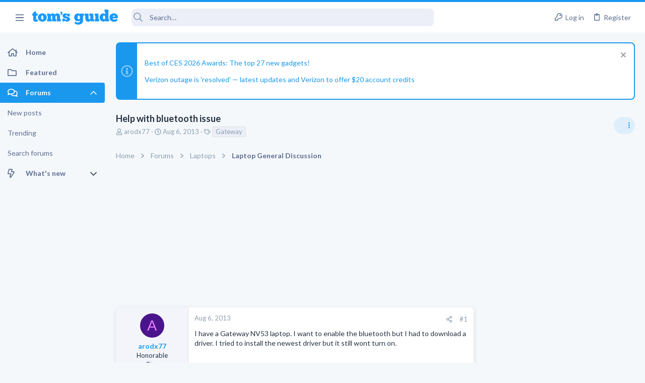

--- FILE ---
content_type: text/html; charset=utf-8
request_url: https://forums.tomsguide.com/threads/help-with-bluetooth-issue.331603/
body_size: 27503
content:
<!DOCTYPE html>





	





	
	



	
	
		
	



	
	
























	





















	











	































	



















	






	



































    


<html id="XF" lang="en-US" dir="LTR"
	  style="font-size: 62.5%;"
	  data-app="public"
	  data-template="thread_view"
	  data-container-key="node-15"
	  data-content-key="thread-331603"
	  data-logged-in="false"
	  data-cookie-prefix="xf_"
	  class="has-no-js template-thread_view  uix_page--fixed sidebarNav--active  uix_hasCrumbs uix_hasPageAction"
	  >
	<head>



		<meta charset="utf-8" />
		<meta http-equiv="X-UA-Compatible" content="IE=Edge" />
		<meta name="viewport" content="width=device-width, initial-scale=1, viewport-fit=cover">

		

		<title>Help with bluetooth issue | Tom&#039;s Guide Forum</title>

		
			
		<meta name="description" content="I have a Gateway NV53 laptop. I want to enable the bluetooth but I had to download a driver. I tried to install the newest driver but it still wont turn on." />
		<meta property="og:description" content="I have a Gateway NV53 laptop. I want to enable the bluetooth but I had to download a driver. I tried to install the newest driver but it still wont turn on." />
		<meta property="twitter:description" content="I have a Gateway NV53 laptop. I want to enable the bluetooth but I had to download a driver. I tried to install the newest driver but it still wont turn on." />
	
		
			<meta property="og:url" content="https://forums.tomsguide.com/threads/help-with-bluetooth-issue.331603/" />
		
			<link rel="canonical" href="https://forums.tomsguide.com/threads/help-with-bluetooth-issue.331603/" />
		

		
			
	
	
	<meta property="og:site_name" content="Tom&#039;s Guide Forum" />


		
		
			
	
	
	<meta property="og:type" content="website" />


		
		
			
	
	
	
	
		<meta property="og:title" content="Help with bluetooth issue" />
		<meta property="twitter:title" content="Help with bluetooth issue" />
	



		
		
		
		

		
			<meta name="theme-color" content="#1a98ee" />
			<meta name="msapplication-TileColor" content="#1A98EE">
		

		
	
	
	
	
	
		
	
	
	
	
	<link rel="stylesheet" href="/css.php?css=public%3Anormalize.css%2Cpublic%3Afa.css%2Cpublic%3Anormalize.css%2Cpublic%3Afa.css%2Cpublic%3Acore.less%2Cpublic%3Aapp.less&amp;s=19&amp;l=1&amp;d=1765204494&amp;k=6fd30aa86a72b524b5e9c8565d960266cea88e5e" />
	
	

	
	
	
		
	
		
	
		
	

	<link rel="stylesheet" href="/css.php?css=public%3Abb_code.less&amp;s=19&amp;l=1&amp;d=1765204494&amp;k=3d9cbe859a7c5f61e9770d8c91d06c6f93e3116c" />
<link rel="stylesheet" href="/css.php?css=public%3Afuture.less&amp;s=19&amp;l=1&amp;d=1765204494&amp;k=752afc31ab62202d0e0a7b584fbc2593b023c016" />
<link rel="stylesheet" href="/css.php?css=public%3Afuture_footer.less&amp;s=19&amp;l=1&amp;d=1765204494&amp;k=491e5c420436e69d9953a9f9d67e4414451577db" />
<link rel="stylesheet" href="/css.php?css=public%3Amessage.less&amp;s=19&amp;l=1&amp;d=1765204494&amp;k=7294addb251f3a95dfae3d0402a2f55d33bc17b3" />
<link rel="stylesheet" href="/css.php?css=public%3Anotices.less&amp;s=19&amp;l=1&amp;d=1765204494&amp;k=cecd67b119e865b6580590a39d45dd1908816ae5" />
<link rel="stylesheet" href="/css.php?css=public%3Ashare_controls.less&amp;s=19&amp;l=1&amp;d=1765204494&amp;k=02772af23efe92808a12e965081c5f4b1a854fca" />
<link rel="stylesheet" href="/css.php?css=public%3Astructured_list.less&amp;s=19&amp;l=1&amp;d=1765204494&amp;k=05bff90cdf4385677b5a53c4e783c1ab2715fa18" />
<link rel="stylesheet" href="/css.php?css=public%3Ath_uix_threadStarterPost.less&amp;s=19&amp;l=1&amp;d=1765204494&amp;k=a314511b60ebfaf6b421873d09b19ae7d854ffee" />
<link rel="stylesheet" href="/css.php?css=public%3Atomsguide.less&amp;s=19&amp;l=1&amp;d=1765204494&amp;k=c6d5cfbc93048d8d3d3cdcf2d3dba778a42912c5" />
<link rel="stylesheet" href="/css.php?css=public%3Auix.less&amp;s=19&amp;l=1&amp;d=1765204494&amp;k=2ce688b2a7065170cf13508bcfdd88a746a5cb91" />
<link rel="stylesheet" href="/css.php?css=public%3Auix_material.less&amp;s=19&amp;l=1&amp;d=1765204494&amp;k=832a147d9e3ae815409008df5e5892a5515af53c" />
<link rel="stylesheet" href="/css.php?css=public%3Auix_megaMenu.less&amp;s=19&amp;l=1&amp;d=1765204494&amp;k=e486a1c72b077b8ffdab7cd5d1a225861733455e" />
<link rel="stylesheet" href="/css.php?css=public%3Auix_socialMedia.less&amp;s=19&amp;l=1&amp;d=1765204494&amp;k=49a40f052186fa1d562629e3260debf23ed27685" />
<link rel="stylesheet" href="/css.php?css=public%3Aextra.less&amp;s=19&amp;l=1&amp;d=1765204494&amp;k=1efcdd6b9239e0c361e0dcfcef3ba19640dc9234" />

	
		<link href='//fonts.googleapis.com/css?family=Lato:300,400,700' rel='stylesheet' type='text/css'>
	
	
		<script src="/js/xf/preamble.min.js?_v=751a6238"></script>
	
	
	
	<script src="/js/vendor/vendor-compiled.js?_v=751a6238" defer></script>
	<script src="/js/xf/core-compiled.js?_v=751a6238" defer></script>
	
	<script>
		window.addEventListener('DOMContentLoaded', function() {
			XF.extendObject(true, XF.config, {
				// 
				userId: 0,
				enablePush: true,
				pushAppServerKey: 'BJeBx3rqO_qmTBZLBkvDjAojE50f4PTDBR4dK7xMyxdxkx-buFAD2cLTUErtDI5aZZtZHrwvMhuRiaG9UKpQpkA',
				url: {
					fullBase: 'https://forums.tomsguide.com/',
					basePath: '/',
					css: '/css.php?css=__SENTINEL__&s=19&l=1&d=1765204494',
					js: '/js/__SENTINEL__?_v=751a6238',
					icon: '/data/local/icons/__VARIANT__.svg?v=1765204499#__NAME__',
					iconInline: '/styles/fa/__VARIANT__/__NAME__.svg?v=5.15.3',
					keepAlive: '/login/keep-alive'
				},
				cookie: {
					path: '/',
					domain: '',
					prefix: 'xf_',
					secure: true,
					consentMode: 'disabled',
					consented: ["optional","_third_party"]
				},
				cacheKey: 'f3ed7234243583f554e27d349fe769c5',
				csrf: '1768705297,0ba239dad6bfccb044eaad356daa0303',
				js: {"\/js\/themehouse\/watch\/action.min.js?_v=751a6238":true,"\/js\/themehouse\/uix\/ripple.min.js?_v=751a6238":true,"\/js\/themehouse\/global\/20210125.min.js?_v=751a6238":true,"\/js\/themehouse\/uix\/index.min.js?_v=751a6238":true,"\/js\/themehouse\/uix\/vendor\/hover-intent\/hoverintent.min.js?_v=751a6238":true},
				fullJs: false,
				css: {"public:bb_code.less":true,"public:future.less":true,"public:future_footer.less":true,"public:message.less":true,"public:notices.less":true,"public:share_controls.less":true,"public:structured_list.less":true,"public:th_uix_threadStarterPost.less":true,"public:tomsguide.less":true,"public:uix.less":true,"public:uix_material.less":true,"public:uix_megaMenu.less":true,"public:uix_socialMedia.less":true,"public:extra.less":true},
				time: {
					now: 1768705297,
					today: 1768626000,
					todayDow: 6,
					tomorrow: 1768712400,
					yesterday: 1768539600,
					week: 1768107600,
					month: 1767243600,
					year: 1767243600
				},
				style: {
					light: '',
					dark: '',
					defaultColorScheme: 'light'
				},
				borderSizeFeature: '2px',
				fontAwesomeWeight: 'r',
				enableRtnProtect: true,
				
				enableFormSubmitSticky: true,
				imageOptimization: '0',
				imageOptimizationQuality: 0.85,
				uploadMaxFilesize: 268435456,
				uploadMaxWidth: 0,
				uploadMaxHeight: 0,
				allowedVideoExtensions: ["m4v","mov","mp4","mp4v","mpeg","mpg","ogv","webm"],
				allowedAudioExtensions: ["mp3","opus","ogg","wav"],
				shortcodeToEmoji: true,
				visitorCounts: {
					conversations_unread: '0',
					alerts_unviewed: '0',
					total_unread: '0',
					title_count: true,
					icon_indicator: true
				},
				jsMt: {"xf\/action.js":"f139fca6","xf\/embed.js":"8ba0c544","xf\/form.js":"8ba0c544","xf\/structure.js":"f139fca6","xf\/tooltip.js":"8ba0c544"},
				jsState: {},
				publicMetadataLogoUrl: '',
				publicPushBadgeUrl: 'https://forums.tomsguide.com/styles/default/xenforo/bell.png'
			});

			XF.extendObject(XF.phrases, {
				// 
				date_x_at_time_y:     "{date} at {time}",
				day_x_at_time_y:      "{day} at {time}",
				yesterday_at_x:       "Yesterday at {time}",
				x_minutes_ago:        "{minutes} minutes ago",
				one_minute_ago:       "1 minute ago",
				a_moment_ago:         "A moment ago",
				today_at_x:           "Today at {time}",
				in_a_moment:          "In a moment",
				in_a_minute:          "In a minute",
				in_x_minutes:         "In {minutes} minutes",
				later_today_at_x:     "Later today at {time}",
				tomorrow_at_x:        "Tomorrow at {time}",
				short_date_x_minutes: "{minutes}m",
				short_date_x_hours:   "{hours}h",
				short_date_x_days:    "{days}d",

				day0: "Sunday",
				day1: "Monday",
				day2: "Tuesday",
				day3: "Wednesday",
				day4: "Thursday",
				day5: "Friday",
				day6: "Saturday",

				dayShort0: "Sun",
				dayShort1: "Mon",
				dayShort2: "Tue",
				dayShort3: "Wed",
				dayShort4: "Thu",
				dayShort5: "Fri",
				dayShort6: "Sat",

				month0: "January",
				month1: "February",
				month2: "March",
				month3: "April",
				month4: "May",
				month5: "June",
				month6: "July",
				month7: "August",
				month8: "September",
				month9: "October",
				month10: "November",
				month11: "December",

				active_user_changed_reload_page: "The active user has changed. Reload the page for the latest version.",
				server_did_not_respond_in_time_try_again: "The server did not respond in time. Please try again.",
				oops_we_ran_into_some_problems: "Oops! We ran into some problems.",
				oops_we_ran_into_some_problems_more_details_console: "Oops! We ran into some problems. Please try again later. More error details may be in the browser console.",
				file_too_large_to_upload: "The file is too large to be uploaded.",
				uploaded_file_is_too_large_for_server_to_process: "The uploaded file is too large for the server to process.",
				files_being_uploaded_are_you_sure: "Files are still being uploaded. Are you sure you want to submit this form?",
				attach: "Attach files",
				rich_text_box: "Rich text box",
				close: "Close",
				link_copied_to_clipboard: "Link copied to clipboard.",
				text_copied_to_clipboard: "Text copied to clipboard.",
				loading: "Loading…",
				you_have_exceeded_maximum_number_of_selectable_items: "You have exceeded the maximum number of selectable items.",

				processing: "Processing",
				'processing...': "Processing…",

				showing_x_of_y_items: "Showing {count} of {total} items",
				showing_all_items: "Showing all items",
				no_items_to_display: "No items to display",

				number_button_up: "Increase",
				number_button_down: "Decrease",

				push_enable_notification_title: "Push notifications enabled successfully at Tom\'s Guide Forum",
				push_enable_notification_body: "Thank you for enabling push notifications!",

				pull_down_to_refresh: "Pull down to refresh",
				release_to_refresh: "Release to refresh",
				refreshing: "Refreshing…"
			});
		});
	</script>
	
	<script src="/js/themehouse/watch/action.min.js?_v=751a6238" defer></script>
<script src="/js/themehouse/uix/ripple.min.js?_v=751a6238" defer></script>
<script src="/js/themehouse/global/20210125.min.js?_v=751a6238" defer></script>
<script src="/js/themehouse/uix/index.min.js?_v=751a6238" defer></script>
<script src="/js/themehouse/uix/vendor/hover-intent/hoverintent.min.js?_v=751a6238" defer></script>
<script>
XF.ready(() =>
{

$(document).ready(function() {
	$(".mobile").click(function(n) {
		var t = $(this).next();
		var target = $(t).offset().top;
		return $(this).next().slideToggle(200, function() {
			var targetNew = $(t).offset().top;
			$("html, body").animate({
				scrollTop: target || targetNew,
			}, 300)
		}),
		n.preventDefault(),
		false
	});
    $(".navmobile").click(function(n) {
        return $(this).next().slideToggle(),
        n.preventDefault(),
        !1
    });
});

})
</script>
<script>
XF.ready(() =>
{

	// detect android device. Added to fix the dark pixel bug https://github.com/Audentio/xf2theme-issues/issues/1055

	var ua = navigator.userAgent.toLowerCase();
	var isAndroid = ua.indexOf("android") > -1; //&& ua.indexOf("mobile");

	if(isAndroid) {
	document.querySelector("html").classList.add("device--isAndroid");
	}	

})
</script>
<script>
XF.ready(() =>
{

			var threadSelector = document.querySelector('.structItem--thread') !== null;
			
			if (threadSelector) {
				document.querySelector('.structItem--thread').addEventListener('click', (e) => {
					var target = e.target;
					var skip = ['a', 'i', 'input', 'label'];
					if (target && skip.indexOf(target.tagName.toLowerCase()) === -1) {
						var href = this.querySelector('.structItem-title').getAttribute('uix-href');
						if (e.metaKey || e.cmdKey) {
							e.preventDefault();
							window.open(href, '_blank');
						} else {
							window.location = href;
						}
					}
				});
			}
	
})
</script>
<script>
XF.ready(() =>
{

		
			var sidebar = document.querySelector('.p-body-sidebar');
			var backdrop = document.querySelector('.p-body-sidebar [data-ocm-class="offCanvasMenu-backdrop"]');
		
			var hasSidebar = document.querySelector('.p-body-sidebar') !== null;
			var hasBackdrop = document.querySelector('.p-body-sidebar [data-ocm-class="offCanvasMenu-backdrop"]') !== null;
			var sidebarTrigger = document.querySelector('.uix_sidebarCanvasTrigger') !== null;
			var sidebarInner = document.querySelector('.uix_sidebarCanvasTrigger') !== null;
			
			if (sidebarTrigger) {
				document.querySelector('.uix_sidebarCanvasTrigger').addEventListener("click", (e) => {
					e.preventDefault();

					sidebar.style.display = "block";;
					window.setTimeout(function() {
						sidebar.classList.add('offCanvasMenu');
						sidebar.classList.add('offCanvasMenu--blocks');
						sidebar.classList.add('is-active');
						sidebar.classList.add('is-transitioning');
						document.querySelector('body').classList.add('sideNav--open');
					}, 50);
		
					if (hasSidebar) {
						window.setTimeout(function() {
							sidebar.classList.remove('is-transitioning');
						}, 250);
					}
		
					if (sidebarInner) {
						document.querySelector('.uix_sidebarInner').classList.add('offCanvasMenu-content');
						backdrop.classList.add('offCanvasMenu-backdrop');
						document.querySelector('body').classList.add('is-modalOpen');
					}
				})
			}
			if (hasBackdrop) {
				backdrop.addEventListener("click", (e) => {
					sidebar.classList.add('is-transitioning');
					sidebar.classList.remove('is-active');

					window.setTimeout(function() {
						sidebar.classList.remove('offCanvasMenu');
						sidebar.classList.remove('offCanvasMenu--blocks');
						sidebar.classList.remove('is-transitioning');
						document.querySelector('.uix_sidebarInner').classList.remove('offCanvasMenu-content');
						backdrop.classList.remove('offCanvasMenu-backdrop');
						document.querySelector('body').classList.remove('is-modalOpen');
						sidebar.style.display="";
					}, 250);
				});
			}
		
	
})
</script>
<script>
XF.ready(() =>
{

	/****** OFF CANVAS ******/

    var panels = {
        navigation: {
            position: 1,
        },
        account: {
            position: 2,
        },
        inbox: {
            position: 3,
        },
        alerts: {
            position: 4,
        },
    };

    var tabsContainer = document.querySelector(".sidePanel__tabs");

    var activeTab = "navigation";

    var activeTabPosition = panels[activeTab].position;

    function generateDirections() {
        var tabPanels = document.querySelectorAll(".sidePanel__tabPanel");
        tabPanels.forEach(function (tabPanel) {
            var tabPosition = tabPanel.getAttribute("data-content");
            var activeTabPosition = panels[activeTab].position;

            if (tabPosition != activeTab) {
                if (panels[tabPosition].position < activeTabPosition) {
                    tabPanel.classList.add("is-left");
                }

                if (panels[tabPosition].position > activeTabPosition) {
                    tabPanel.classList.add("is-right");
                }
            }
        });
    }

    generateDirections();

	if (tabsContainer) {
		var sidePanelTabs = tabsContainer.querySelectorAll(".sidePanel__tab");
	}
	
	if (sidePanelTabs && sidePanelTabs.length > 0) {
		sidePanelTabs.forEach(function (tab) {
			tab.addEventListener("click", function () {
				sidePanelTabs.forEach(function (tab) {
					tab.classList.remove("sidePanel__tab--active");
				});
				this.classList.add("sidePanel__tab--active");

				activeTab = this.getAttribute("data-attr");

				var tabPanels = document.querySelectorAll(".sidePanel__tabPanel");
				tabPanels.forEach(function (tabPanel) {
					tabPanel.classList.remove("is-active");
				});

				var activeTabPanel = document.querySelector(
					'.sidePanel__tabPanel[data-content="' + activeTab + '"]'
				);
				activeTabPanel.classList.add("is-active");

				var tabPanels = document.querySelectorAll(".sidePanel__tabPanel");
				tabPanels.forEach(function (tabPanel) {
					tabPanel.classList.remove("is-left", "is-right");
				});

				generateDirections();
			});
		});
	}
	
})
</script>
<script>
XF.ready(() =>
{


	/******** extra info post toggle ***********/
	
    XF.thThreadsUserExtraTrigger = {
        eventNameSpace: 'XFthThreadsUserExtraTrigger',

        init: function(e) {},

        click: function(e) {
            var target = e.target;
            var parent = target.closest('.message-user');
            var triggerContainer = target.parentElement.closest('.thThreads__userExtra--toggle');
            var container = triggerContainer.previousElementSibling;
            var child = container.querySelector('.message-userExtras');
            var eleHeight = child.offsetHeight;

            if (parent.classList.contains('userExtra--expand')) {
                container.style.height = eleHeight + 'px';
                parent.classList.toggle('userExtra--expand');
                setTimeout(function() {
                    container.style.height = '0';
                    setTimeout(function() {
                        container.style.height = '';
                    }, 200);
                }, 17);
            } else {
                container.style.height = eleHeight + 'px';
                setTimeout(function() {
                    parent.classList.toggle('userExtra--expand');
                    container.style.height = '';
                }, 200);
            }
        }
    };

    document.body.addEventListener('click', function(event) {
        var target = event.target;
        if (target.matches('.thThreads__userExtra--trigger')) {
            XF.thThreadsUserExtraTrigger.click(event);
        }
    });
	
	
})
</script>
<script>
XF.ready(() =>
{


	/******** Backstretch images ***********/

		


})
</script>
<script>
XF.ready(() =>
{


	// sidenav canvas blur fix

    document.querySelectorAll('.p-body-sideNavTrigger .button').forEach(function (button) {
        button.addEventListener('click', function () {
            document.body.classList.add('sideNav--open');
        });
    });

    document.querySelectorAll("[data-ocm-class='offCanvasMenu-backdrop']").forEach(function (backdrop) {
        backdrop.addEventListener('click', function () {
            document.body.classList.remove('sideNav--open');
        });
    });

    document.addEventListener('editor:start', function (event) {
        if (typeof event !== 'undefined' && typeof event.target !== 'undefined') {
            var ele = event.target;
            if (event?.target) {
				var ele = event.target;
				if (!ele.classList==undefined) {
					if (ele.classList.contains('js-editor')) {
						var wrapper = ele.closest('.message-editorWrapper');
						if (wrapper) {
							setTimeout(function () {
								var innerEle = wrapper.querySelector('.fr-element');
								if (innerEle) {
									innerEle.addEventListener('focus', function (e) {
										document.documentElement.classList.add('uix_editor--focused');
									});
									innerEle.addEventListener('blur', function (e) {
										document.documentElement.classList.remove('uix_editor--focused');
									});
								}
							}, 0);
						}
					}
				}
			}
        }
    });

})
</script>
<script>
XF.ready(() =>
{

	// off canvas menu closer keyboard shortcut
    document.body.addEventListener('keyup', function (e) {
        switch (e.key) {
            case 'Escape':
                var offCanvasMenu = document.querySelector('.offCanvasMenu.is-active');
                if (offCanvasMenu) {
                    var backdrop = offCanvasMenu.querySelector('.offCanvasMenu-backdrop');
                    if (backdrop) {
                        backdrop.click();
                    }
                }
                return;
        }
    });
	
})
</script>
<script>
XF.ready(() =>
{

    let uixMegaHovered = false;
    const navEls = document.querySelectorAll('.uix-navEl--hasMegaMenu');
    const pNav = document.querySelector('.p-nav');
    let menu;

    function handleMouseOver() {
        if (uixMegaHovered) {
            menu = this.getAttribute('data-nav-id');
            pNav.classList.add('uix_showMegaMenu');

            document.querySelectorAll('.uix_megaMenu__content').forEach(function (content) {
                content.classList.remove('uix_megaMenu__content--active');
            });

            document
                .querySelector('.uix_megaMenu__content--' + menu)
                .classList.add('uix_megaMenu__content--active');
        }
    }

    function handleMouseEnter() {
        uixMegaHovered = true;
    }

    function handleMouseLeave() {
        pNav.classList.remove('uix_showMegaMenu');
        uixMegaHovered = false;
    }

    navEls.forEach(function (navEl) {
        navEl.addEventListener('mouseover', handleMouseOver);
    });

    pNav.addEventListener('mouseenter', handleMouseEnter);
    pNav.addEventListener('mouseleave', handleMouseLeave);
	
})
</script>
<script>
XF.ready(() =>
{

			setTimeout(function() {
				var doc = document.querySelector('html');
				editor = XF.getEditorInContainer(doc);
				if (!!editor && !!editor.ed) {
					editor.ed.events.on('focus', function() {
						if (document.querySelector('.uix_fabBar')) {
							var fabBar = document.querySelector('.uix_fabBar');
							fabBar.style.display = 'none';
						}
						
					});
					editor.ed.events.on('blur', function() {
						if (document.querySelector('.uix_fabBar')) {
							var fabBar = document.querySelector('.uix_fabBar');
							fabBar.style.display = '';
						}
					});
				}
			}, 100);
	
})
</script>
<script>
XF.ready(() =>
{

document.addEventListener('ajax:complete', function(e) {
		
	if (typeof e.detail == 'undefined') {
		return;
		}
    var xhr = e.detail[0];
    var status = e.detail[1];

    var data = xhr.responseJSON;
    if (!data) {
        return;
    }
    if (data.visitor) {
        var totalUnreadBadge = document.querySelector('.js-uix_badge--totalUnread');
        if (totalUnreadBadge) {
            totalUnreadBadge.dataset.badge = data.visitor.total_unread;
        }
    }
});
	
})
</script>

	
	

	



<script src="/js/themehouse/uix/defer.min.js?_v=751a6238" defer></script>

	
<script src="/js/themehouse/uix/deferSidebarNav.min.js?_v=751a6238" defer></script>


	
<script src="/js/themehouse/uix/deferFab.min.js?_v=751a6238" defer></script>


	
<script src="/js/themehouse/uix/deferNodesCollapse.min.js?_v=751a6238" defer></script>


	
<script src="/js/themehouse/uix/deferWidthToggle.min.js?_v=751a6238" defer></script>





	



	



	
	
	
	

	

	

	



	

	

	
	
	
	


		
			<link rel="icon" type="image/png" href="/styles/tomsguide/images/favicon.png" sizes="32x32" />
		
		
		
<script defer src="https://cloudmetrics.xenforo.com/js/essential.js" data-website-id="2020847502289760"></script>

		

		

		<style>
	.p-pageWrapper .p-navSticky {
		top: 0 !important;
	}

	

	
	

	
	
	
		
			
			
				
			
		
	

	

	
		
	

		
		
		.uix_mainTabBar {top: 60px !important;}
		.uix_stickyBodyElement:not(.offCanvasMenu) {
			top: 80px !important;
			min-height: calc(100vh - 80px) !important;
		}
		.uix_sidebarInner .uix_sidebar--scroller {margin-top: 80px;}
		.uix_sidebarInner {margin-top: -80px;}
		.p-body-sideNavInner .uix_sidebar--scroller {margin-top: 80px;}
		.p-body-sideNavInner {margin-top: -80px;}
		.uix_stickyCategoryStrips {top: 80px !important;}
		#XF .u-anchorTarget {
			height: 80px;
			margin-top: -80px;
		}
	
		

		
			@media (max-width: $uix_sidebarBreakpoint) {
		
				.p-sectionLinks {display: none;}

				

				.uix_mainTabBar {top: 60px !important;}
				.uix_stickyBodyElement:not(.offCanvasMenu) {
					top: 80px !important;
					min-height: calc(100vh - 80px) !important;
				}
				.uix_sidebarInner .uix_sidebar--scroller {margin-top: 80px;}
				.uix_sidebarInner {margin-top: -80px;}
				.p-body-sideNavInner .uix_sidebar--scroller {margin-top: 80px;}
				.p-body-sideNavInner {margin-top: -80px;}
				.uix_stickyCategoryStrips {top: 80px !important;}
				#XF .u-anchorTarget {
					height: 80px;
					margin-top: -80px;
				}

				
		
			}
		
	

	.uix_sidebarNav .uix_sidebar--scroller {max-height: calc(100vh - 80px);}
	
	
</style>


	
    
      <script type="text/javascript" async=true>
  function log(logString) { if ((new URL(document.location)).searchParams.get("log") === 'true') console.log(logString); }

  window.hybridConf = {
    "bordeaux": {
      "template": "thread_view",
      "pageTitle": "Help with bluetooth issue",
      "categories": [],
    },
    "champagne": {
      "videoplayer": "https://cdn.jwplayer.com/libraries/FVMg0Dz4.js",
      "videoplaylist": "https://cdn.jwplayer.com/v2/playlists/TELziGUO",
      "threadForumNodeTitle": "",
    },
  };
  
    
      window.hybridConf.bordeaux.categories.push("Laptops");
    
      window.hybridConf.bordeaux.categories.push("Laptop General Discussion");
    
  

  log('[HYBRID] Loading remote quantcast/gdprccpa/bordeaux scripts...');
  const hybridForumConfiguration = document.createElement('script');
  hybridForumConfiguration.setAttribute('src', 'https://ad-assets.futurecdn.net/xenforo-forums/hybrid-forum-configuration.main.js');
  hybridForumConfiguration.setAttribute('crossorigin', 'anonymous');
  hybridForumConfiguration.defer = true;
  const headElement = document.querySelectorAll('head')[0];
  headElement.append(hybridForumConfiguration);
</script>
    



      
<!-- Google Tag Manager -->
<script>(function(w,d,s,l,i){w[l]=w[l]||[];w[l].push({'gtm.start':
new Date().getTime(),event:'gtm.js'});var f=d.getElementsByTagName(s)[0],
j=d.createElement(s),dl=l!='dataLayer'?'&l='+l:'';j.async=true;j.src=
'https://www.googletagmanager.com/gtm.js?id='+i+dl;f.parentNode.insertBefore(j,f);
})(window,document,'script','dataLayer','GTM-M5WZ8HS4');</script>
<!-- End Google Tag Manager -->




</head>

	<body class="forum"  data-template="thread_view">
		
      <![CDATA[
<!-- Google Tag Manager (noscript) -->
<noscript><iframe src="https://www.googletagmanager.com/ns.html?id=GTM-M5WZ8HS4"
height="0" width="0" style="display:none;visibility:hidden"></iframe></noscript>
<!-- End Google Tag Manager (noscript) -->



<div id="jumpToTop"></div>

		

		<div class="uix_pageWrapper--fixed">
			
  <esi:include src="/shieldsquare.php?url=$(REQUEST_PATH)" no-store="on"/>

<div class="p-pageWrapper" id="top">

				<div class="uix_headerContainer">
					<div class="uix_headerContainer--stickyFix"></div>
					
	
	



					

					

					
						
						
							<header class="p-header" id="header">
								<div class="p-header-inner">
									
						
							<div class="p-header-content">
								
									
										
	
	<div class="p-header-logo p-header-logo--image">
		<a class="uix_logo" href="https://www.tomsguide.com">
			
				<img src="/data/files/theme_assets/tomsguide/toms-guide-logo.png"
					 alt="Tom&#039;s Guide Forum"
					 srcset="/data/files/theme_assets/tomsguide/logo-2x.png 2x" />
				
		</a>
		
	</div>


									

									
								
							</div>
						
					
								</div>
							</header>
						
					
					

					

					
						<div class="p-navSticky p-navSticky--all uix_stickyBar" data-top-offset-min="0" data-top-offset-max="0" data-top-offset-breakpoint="100%">
							
						<nav class="p-nav">
							<div class="p-nav-inner">
								
									
									
										
									
									<a class="p-nav-menuTrigger  badgeContainer" data-badge="0" data-xf-click="off-canvas" data-menu=".js-headerOffCanvasMenu" role="button" tabindex="0">
										<i aria-hidden="true"></i>
										<span class="p-nav-menuText">Menu</span>
									</a>
									
										<a class="p-nav-menuTrigger uix_sidebarNav--trigger" id="uix_sidebarNav--trigger">
											<i aria-hidden="true"></i>
											<span class="p-nav-menuText">Menu</span>
										</a>
									
								

								
	
	<div class="p-header-logo p-header-logo--image">
		<a class="uix_logo" href="https://www.tomsguide.com">
			
				<img src="/data/files/theme_assets/tomsguide/toms-guide-logo.png"
					 alt="Tom&#039;s Guide Forum"
					 srcset="/data/files/theme_assets/tomsguide/logo-2x.png 2x" />
				
		</a>
		
	</div>



								
									

									
								

								
	
		
		
			<div class="uix_searchBar">
				<div class="uix_searchBarInner">
					<form action="/search/search" method="post" class="uix_searchForm" data-xf-init="quick-search">
						<a class="uix_search--close">
							<i class="fa--xf far fa-window-close  uix_icon uix_icon--close"><svg xmlns="http://www.w3.org/2000/svg" role="img" aria-hidden="true" ><use href="/data/local/icons/regular.svg?v=1765204499#window-close"></use></svg></i>
						</a>
						<input type="text" class="input js-uix_syncValue uix_searchInput uix_searchDropdown__trigger" autocomplete="off" data-uixsync="search" name="keywords" placeholder="Search…" aria-label="Search" data-menu-autofocus="true" />
						<a href="/search/"
						   class="uix_search--settings u-ripple"
						   data-xf-key="/"
						   aria-label="Search"
						   aria-expanded="false"
						   aria-haspopup="true"
						   title="Search">
							<i class="fa--xf far fa-cog  uix_icon uix_icon--settings"><svg xmlns="http://www.w3.org/2000/svg" role="img" aria-hidden="true" ><use href="/data/local/icons/regular.svg?v=1765204499#cog"></use></svg></i>
						</a>
						<span class=" uix_searchIcon">
							<i class="fa--xf far fa-search  uix_icon uix_icon--search"><svg xmlns="http://www.w3.org/2000/svg" role="img" aria-hidden="true" ><use href="/data/local/icons/regular.svg?v=1765204499#search"></use></svg></i>
						</span>
						<input type="hidden" name="_xfToken" value="1768705297,0ba239dad6bfccb044eaad356daa0303" />
					</form>
				</div>

				
					<a class="uix_searchIconTrigger p-navgroup-link p-navgroup-link--iconic p-navgroup-link--search u-ripple"
					   aria-label="Search"
					   aria-expanded="false"
					   aria-haspopup="true"
					   title="Search">
						<i aria-hidden="true"></i>
					</a>
				

				
					<a href="/search/"
					   class="p-navgroup-link p-navgroup-link--iconic p-navgroup-link--search u-ripple js-uix_minimalSearch__target"
					   data-xf-click="menu"
					   aria-label="Search"
					   aria-expanded="false"
					   aria-haspopup="true"
					   title="Search">
						<i aria-hidden="true"></i>
					</a>
				

				<div class="menu menu--structural menu--wide" data-menu="menu" aria-hidden="true">
					<form action="/search/search" method="post"
						  class="menu-content"
						  data-xf-init="quick-search">
						<h3 class="menu-header">Search</h3>
						
						<div class="menu-row">
							
								<div class="inputGroup inputGroup--joined">
									<input type="text" class="input js-uix_syncValue" name="keywords" data-uixsync="search" placeholder="Search…" aria-label="Search" data-menu-autofocus="true" />
									
			<select name="constraints" class="js-quickSearch-constraint input" aria-label="Search within">
				<option value="">Everywhere</option>
<option value="{&quot;search_type&quot;:&quot;post&quot;}">Threads</option>
<option value="{&quot;search_type&quot;:&quot;post&quot;,&quot;c&quot;:{&quot;nodes&quot;:[15],&quot;child_nodes&quot;:1}}">This forum</option>
<option value="{&quot;search_type&quot;:&quot;post&quot;,&quot;c&quot;:{&quot;thread&quot;:331603}}">This thread</option>

			</select>
		
								</div>
								
						</div>

						
						<div class="menu-row">
							<label class="iconic"><input type="checkbox"  name="c[title_only]" value="1" /><i aria-hidden="true"></i><span class="iconic-label">Search titles only</span></label>

						</div>
						
						<div class="menu-row">
							<div class="inputGroup">
								<span class="inputGroup-text" id="ctrl_search_menu_by_member">By:</span>
								<input type="text" class="input" name="c[users]" data-xf-init="auto-complete" placeholder="Member" aria-labelledby="ctrl_search_menu_by_member" />
							</div>
						</div>
						<div class="menu-footer">
							<span class="menu-footer-controls">
								<button type="submit" class="button button--icon button--icon--search button--primary"><i class="fa--xf far fa-search "><svg xmlns="http://www.w3.org/2000/svg" role="img" aria-hidden="true" ><use href="/data/local/icons/regular.svg?v=1765204499#search"></use></svg></i><span class="button-text">Search</span></button>
								<a href="/search/" class="button "><span class="button-text">Advanced search…</span></a>
							</span>
						</div>

						<input type="hidden" name="_xfToken" value="1768705297,0ba239dad6bfccb044eaad356daa0303" />
					</form>
				</div>


				<div class="menu menu--structural menu--wide uix_searchDropdown__menu" aria-hidden="true">
					<form action="/search/search" method="post"
						  class="menu-content"
						  data-xf-init="quick-search">
						
						
							<div class="menu-row">

								<div class="inputGroup">
									<input name="keywords"
										   class="js-uix_syncValue"
										   data-uixsync="search"
										   placeholder="Search…"
										   aria-label="Search"
										   type="hidden" />
									
			<select name="constraints" class="js-quickSearch-constraint input" aria-label="Search within">
				<option value="">Everywhere</option>
<option value="{&quot;search_type&quot;:&quot;post&quot;}">Threads</option>
<option value="{&quot;search_type&quot;:&quot;post&quot;,&quot;c&quot;:{&quot;nodes&quot;:[15],&quot;child_nodes&quot;:1}}">This forum</option>
<option value="{&quot;search_type&quot;:&quot;post&quot;,&quot;c&quot;:{&quot;thread&quot;:331603}}">This thread</option>

			</select>
		
								</div>
							</div>
							

						
						<div class="menu-row">
							<label class="iconic"><input type="checkbox"  name="c[title_only]" value="1" /><i aria-hidden="true"></i><span class="iconic-label">Search titles only</span></label>

						</div>
						
						<div class="menu-row">
							<div class="inputGroup">
								<span class="inputGroup-text">By:</span>
								<input class="input" name="c[users]" data-xf-init="auto-complete" placeholder="Member" />
							</div>
						</div>
						<div class="menu-footer">
							<span class="menu-footer-controls">
								<button type="submit" class="button button--icon button--icon--search button--primary"><i class="fa--xf far fa-search "><svg xmlns="http://www.w3.org/2000/svg" role="img" aria-hidden="true" ><use href="/data/local/icons/regular.svg?v=1765204499#search"></use></svg></i><span class="button-text">Search</span></button>
								<a href="/search/" class="button " rel="nofollow"><span class="button-text">Advanced…</span></a>
							</span>
						</div>

						<input type="hidden" name="_xfToken" value="1768705297,0ba239dad6bfccb044eaad356daa0303" />
					</form>
				</div>
			</div>
		
	
	


								
									<div class="p-nav-opposite">
										
											
		
			
				
					<div class="p-navgroup p-account p-navgroup--guest">
						
							
								
	
		
		
	
		
			<a href="/login/" class="p-navgroup-link p-navgroup-link--textual p-navgroup-link--logIn" data-xf-click="menu">
				<i></i>
				<span class="p-navgroup-linkText">Log in</span>
			</a>
			<div class="menu menu--structural menu--medium" data-menu="menu" aria-hidden="true" data-href="/login/"></div>
		
	
	
		
			<a href="/register/" class="p-navgroup-link u-ripple p-navgroup-link--textual p-navgroup-link--register" data-follow-redirects="on">
				<i></i>
				<span class="p-navgroup-linkText">Register</span>
			</a>
		
	

	

							
						
					</div>
				
				
					<div class="p-navgroup p-discovery">
						
							
	
		
	<a href="/whats-new/"
	   class="p-navgroup-link p-navgroup-link--iconic p-navgroup-link--whatsnew"
	   title="What&#039;s new">
		<i aria-hidden="true"></i>
		<span class="p-navgroup-linkText">What's new</span>
	</a>

	

							
	
		
		
			<div class="uix_searchBar">
				<div class="uix_searchBarInner">
					<form action="/search/search" method="post" class="uix_searchForm" data-xf-init="quick-search">
						<a class="uix_search--close">
							<i class="fa--xf far fa-window-close  uix_icon uix_icon--close"><svg xmlns="http://www.w3.org/2000/svg" role="img" aria-hidden="true" ><use href="/data/local/icons/regular.svg?v=1765204499#window-close"></use></svg></i>
						</a>
						<input type="text" class="input js-uix_syncValue uix_searchInput uix_searchDropdown__trigger" autocomplete="off" data-uixsync="search" name="keywords" placeholder="Search…" aria-label="Search" data-menu-autofocus="true" />
						<a href="/search/"
						   class="uix_search--settings u-ripple"
						   data-xf-key="/"
						   aria-label="Search"
						   aria-expanded="false"
						   aria-haspopup="true"
						   title="Search">
							<i class="fa--xf far fa-cog  uix_icon uix_icon--settings"><svg xmlns="http://www.w3.org/2000/svg" role="img" aria-hidden="true" ><use href="/data/local/icons/regular.svg?v=1765204499#cog"></use></svg></i>
						</a>
						<span class=" uix_searchIcon">
							<i class="fa--xf far fa-search  uix_icon uix_icon--search"><svg xmlns="http://www.w3.org/2000/svg" role="img" aria-hidden="true" ><use href="/data/local/icons/regular.svg?v=1765204499#search"></use></svg></i>
						</span>
						<input type="hidden" name="_xfToken" value="1768705297,0ba239dad6bfccb044eaad356daa0303" />
					</form>
				</div>

				
					<a class="uix_searchIconTrigger p-navgroup-link p-navgroup-link--iconic p-navgroup-link--search u-ripple"
					   aria-label="Search"
					   aria-expanded="false"
					   aria-haspopup="true"
					   title="Search">
						<i aria-hidden="true"></i>
					</a>
				

				
					<a href="/search/"
					   class="p-navgroup-link p-navgroup-link--iconic p-navgroup-link--search u-ripple js-uix_minimalSearch__target"
					   data-xf-click="menu"
					   aria-label="Search"
					   aria-expanded="false"
					   aria-haspopup="true"
					   title="Search">
						<i aria-hidden="true"></i>
					</a>
				

				<div class="menu menu--structural menu--wide" data-menu="menu" aria-hidden="true">
					<form action="/search/search" method="post"
						  class="menu-content"
						  data-xf-init="quick-search">
						<h3 class="menu-header">Search</h3>
						
						<div class="menu-row">
							
								<div class="inputGroup inputGroup--joined">
									<input type="text" class="input js-uix_syncValue" name="keywords" data-uixsync="search" placeholder="Search…" aria-label="Search" data-menu-autofocus="true" />
									
			<select name="constraints" class="js-quickSearch-constraint input" aria-label="Search within">
				<option value="">Everywhere</option>
<option value="{&quot;search_type&quot;:&quot;post&quot;}">Threads</option>
<option value="{&quot;search_type&quot;:&quot;post&quot;,&quot;c&quot;:{&quot;nodes&quot;:[15],&quot;child_nodes&quot;:1}}">This forum</option>
<option value="{&quot;search_type&quot;:&quot;post&quot;,&quot;c&quot;:{&quot;thread&quot;:331603}}">This thread</option>

			</select>
		
								</div>
								
						</div>

						
						<div class="menu-row">
							<label class="iconic"><input type="checkbox"  name="c[title_only]" value="1" /><i aria-hidden="true"></i><span class="iconic-label">Search titles only</span></label>

						</div>
						
						<div class="menu-row">
							<div class="inputGroup">
								<span class="inputGroup-text" id="ctrl_search_menu_by_member">By:</span>
								<input type="text" class="input" name="c[users]" data-xf-init="auto-complete" placeholder="Member" aria-labelledby="ctrl_search_menu_by_member" />
							</div>
						</div>
						<div class="menu-footer">
							<span class="menu-footer-controls">
								<button type="submit" class="button button--icon button--icon--search button--primary"><i class="fa--xf far fa-search "><svg xmlns="http://www.w3.org/2000/svg" role="img" aria-hidden="true" ><use href="/data/local/icons/regular.svg?v=1765204499#search"></use></svg></i><span class="button-text">Search</span></button>
								<a href="/search/" class="button "><span class="button-text">Advanced search…</span></a>
							</span>
						</div>

						<input type="hidden" name="_xfToken" value="1768705297,0ba239dad6bfccb044eaad356daa0303" />
					</form>
				</div>


				<div class="menu menu--structural menu--wide uix_searchDropdown__menu" aria-hidden="true">
					<form action="/search/search" method="post"
						  class="menu-content"
						  data-xf-init="quick-search">
						
						
							<div class="menu-row">

								<div class="inputGroup">
									<input name="keywords"
										   class="js-uix_syncValue"
										   data-uixsync="search"
										   placeholder="Search…"
										   aria-label="Search"
										   type="hidden" />
									
			<select name="constraints" class="js-quickSearch-constraint input" aria-label="Search within">
				<option value="">Everywhere</option>
<option value="{&quot;search_type&quot;:&quot;post&quot;}">Threads</option>
<option value="{&quot;search_type&quot;:&quot;post&quot;,&quot;c&quot;:{&quot;nodes&quot;:[15],&quot;child_nodes&quot;:1}}">This forum</option>
<option value="{&quot;search_type&quot;:&quot;post&quot;,&quot;c&quot;:{&quot;thread&quot;:331603}}">This thread</option>

			</select>
		
								</div>
							</div>
							

						
						<div class="menu-row">
							<label class="iconic"><input type="checkbox"  name="c[title_only]" value="1" /><i aria-hidden="true"></i><span class="iconic-label">Search titles only</span></label>

						</div>
						
						<div class="menu-row">
							<div class="inputGroup">
								<span class="inputGroup-text">By:</span>
								<input class="input" name="c[users]" data-xf-init="auto-complete" placeholder="Member" />
							</div>
						</div>
						<div class="menu-footer">
							<span class="menu-footer-controls">
								<button type="submit" class="button button--icon button--icon--search button--primary"><i class="fa--xf far fa-search "><svg xmlns="http://www.w3.org/2000/svg" role="img" aria-hidden="true" ><use href="/data/local/icons/regular.svg?v=1765204499#search"></use></svg></i><span class="button-text">Search</span></button>
								<a href="/search/" class="button " rel="nofollow"><span class="button-text">Advanced…</span></a>
							</span>
						</div>

						<input type="hidden" name="_xfToken" value="1768705297,0ba239dad6bfccb044eaad356daa0303" />
					</form>
				</div>
			</div>
		
	
	

						
					</div>
				
				
	

			
		
	
											
	
		
	
		
			<a class="uix_sidebarTrigger__component uix_sidebarTrigger button" data-xf-init="tooltip" title="Sidebar">
				<i class="fa--xf far fa-ellipsis-v  mdi mdi-dots-vertical"><svg xmlns="http://www.w3.org/2000/svg" role="img" aria-hidden="true" ><use href="/data/local/icons/regular.svg?v=1765204499#ellipsis-v"></use></svg></i>
				<span class="uix_sidebarTrigger--phrase">Sidebar</span>
			</a>
		
		
			<a class="uix_sidebarCanvasTrigger uix_sidebarTrigger__component p-navgroup-link" data-xf-init="tooltip" title="Sidebar">
				<i class="fa--xf far fa-ellipsis-v  mdi mdi-dots-vertical"><svg xmlns="http://www.w3.org/2000/svg" role="img" aria-hidden="true" ><use href="/data/local/icons/regular.svg?v=1765204499#ellipsis-v"></use></svg></i>
				<span class="uix_sidebarTrigger--phrase">Sidebar</span>
			</a>
		
	

	

										
									</div>
								
							</div>
							
	
	<div class="uix_megaMenu">
		<div class="pageContent">
			<div class="uix_megaMenu__content uix_megaMenu__content--thxlink_12">
				<div class="uix_megaMenu__row">
					<div class="uix_megaMenu__col">
						<h2 class="uix_megaMenu__title">Blog</h2>
					</div>
					<div class="uix_megaMenu__col">
						<div class="block-minorHeader">Categories</div>
						<div class="block-body">
							<a href="#" class="blockLink">Category 1</a>
							<a href="#" class="blockLink">Category 2</a>
							<a href="#" class="blockLink">Category 3</a>
							<a href="#" class="blockLink">Category 4</a>
						</div>
					</div>
					<div class="uix_megaMenu__col">
						<div class="block-minorHeader">Categories</div>
						<div class="block-body">
							<a href="#" class="blockLink">Category 1</a>
							<a href="#" class="blockLink">Category 2</a>
							<a href="#" class="blockLink">Category 3</a>
							<a href="#" class="blockLink">Category 4</a>
						</div>
					</div>
					
	<div class="uix_megaMenu__col uix_megaMenu__col--alt">
		<div class="block-body">
			<a href="" class="uix_megaMenu__iconLink blockLink">
				<i class="mdi mdi-account-multiple"></i>
				<span>Support UI.X</span>
			</a>
			<a href="#" class="uix_megaMenu__iconLink blockLink">
				<i class="mdi mdi-account-multiple"></i>
				<span>Donate</span>
			</a>
			<a href="#" class="uix_megaMenu__iconLink blockLink">
				<i class="mdi mdi-account-multiple"></i>
				<span>Contact us</span>
			</a>
		</div>
		<div class="block-body">
			<div class="uix_megaMenu__listLabel blockLink">Main Links</div>
			<a href="/" class="blockLink">Forums</a>
			<a href="/articles" class="blockLink">articles</a>
		</div>
	</div>

				</div>
			</div>
		</div>
	</div>

						</nav>
					
							
		
			<div class="p-sectionLinks p-sectionLinks--empty"></div>
		
	
						</div>
						

					

					
	

					
	

					
	
		
	

	

					
	

					
				</div>

				
				<div class="offCanvasMenu offCanvasMenu--nav js-headerOffCanvasMenu" data-menu="menu" aria-hidden="true" data-ocm-builder="navigation">
					<div class="offCanvasMenu-backdrop" data-menu-close="true"></div>
					<div class="offCanvasMenu-content">
						
						<div class="sidePanel sidePanel--nav sidePanel--visitor">
	<div class="sidePanel__tabPanels">
		
		<div data-content="navigation" class="is-active sidePanel__tabPanel js-navigationTabPanel">
			
							<div class="offCanvasMenu-header">
								Menu
								<a class="offCanvasMenu-closer" data-menu-close="true" role="button" tabindex="0" aria-label="Close"></a>
							</div>
							
							<div class="js-offCanvasNavTarget"></div>
							
							
						
		</div>
		
		
		
	</div>
</div>

						
					</div>
				</div>

				

				
	


				<div class="p-body" id="ctBoc">


					
						
	
	<div class="uix_sidebarNav">
		<div class="uix_sidebarNav__inner ">
			<div class="uix_sidebar--scroller">
				
					<ul class="uix_sidebarNavList js-offCanvasNavSource">
						
							
								<li class="uix_sidebarNavList__listItem">
									
	<div class="p-navEl u-ripple " >
		
			<div class="p-navEl__inner">
				
			
				
	
	<a href="https://forums.tomsguide.com/"
			class="p-navEl-link  "
			
			data-xf-key="1"
			data-nav-id="home"><span>Home</span></a>

				
				
			
			
			
				</div>
		
		
			
				<div  class="uix_sidebarNav__subNav ">
			<div class="uix_sidebarNav__subNavInner">
				
			</div>
			</div>
		
	
</div>

								</li>
							
								<li class="uix_sidebarNavList__listItem">
									
	<div class="p-navEl u-ripple " >
		
			<div class="p-navEl__inner">
				
			
				
	
	<a href="/featured/"
			class="p-navEl-link  "
			
			data-xf-key="2"
			data-nav-id="thfeature"><span>Featured</span></a>

				
				
			
			
			
				</div>
		
		
			
				<div  class="uix_sidebarNav__subNav ">
			<div class="uix_sidebarNav__subNavInner">
				
			</div>
			</div>
		
	
</div>

								</li>
							
								<li class="uix_sidebarNavList__listItem">
									
	<div class="p-navEl u-ripple is-selected" data-has-children="true">
		
			<div class="p-navEl__inner">
				
			
				
	
	<a href="/"
			class="p-navEl-link p-navEl-link--splitMenu "
			
			
			data-nav-id="forums"><span>Forums</span></a>

				
					<a data-xf-key="3"
					   data-xf-click="menu"
					   data-menu-pos-ref="< .p-navEl"
					   class="p-navEl-splitTrigger"
					   role="button"
					   tabindex="0"
					   aria-label="Toggle expanded"
					   aria-expanded="false"
					   aria-haspopup="true">
					</a>
				
				
			
				
			
			
				<a class="uix_sidebarNav--trigger is-expanded"><i class="fa--xf far fa-chevron-down  uix_icon uix_icon--chevron-down"><svg xmlns="http://www.w3.org/2000/svg" role="img" aria-hidden="true" ><use href="/data/local/icons/regular.svg?v=1765204499#chevron-down"></use></svg></i></a>
			
			
				</div>
		
		
			
				<div data-menu="false" class="uix_sidebarNav__subNav subNav--expand">
			<div class="uix_sidebarNav__subNavInner">
				
					
	
	
	<a href="/whats-new/posts/"
			class="menu-linkRow u-indentDepth0 js-offCanvasCopy "
			
			
			data-nav-id="newPosts"><span>New posts</span></a>

	

				
					
	
	
	<a href="/trending/"
			class="menu-linkRow u-indentDepth0 js-offCanvasCopy "
			
			
			data-nav-id="thtrending"><span>Trending</span></a>

	

				
					
	
	
	<a href="/search/?type=post"
			class="menu-linkRow u-indentDepth0 js-offCanvasCopy "
			
			
			data-nav-id="searchForums"><span>Search forums</span></a>

	

				
			</div>
			</div>
		
	
</div>

								</li>
							
								<li class="uix_sidebarNavList__listItem">
									
	<div class="p-navEl u-ripple " data-has-children="true">
		
			<div class="p-navEl__inner">
				
			
				
	
	<a href="/whats-new/"
			class="p-navEl-link p-navEl-link--splitMenu "
			
			
			data-nav-id="whatsNew"><span>What's new</span></a>

				
					<a data-xf-key="4"
					   data-xf-click="menu"
					   data-menu-pos-ref="< .p-navEl"
					   class="p-navEl-splitTrigger"
					   role="button"
					   tabindex="0"
					   aria-label="Toggle expanded"
					   aria-expanded="false"
					   aria-haspopup="true">
					</a>
				
				
			
				
			
			
				<a class="uix_sidebarNav--trigger "><i class="fa--xf far fa-chevron-down  uix_icon uix_icon--chevron-down"><svg xmlns="http://www.w3.org/2000/svg" role="img" aria-hidden="true" ><use href="/data/local/icons/regular.svg?v=1765204499#chevron-down"></use></svg></i></a>
			
			
				</div>
		
		
			
				<div data-menu="false" class="uix_sidebarNav__subNav ">
			<div class="uix_sidebarNav__subNavInner">
				
					
	
	
	<a href="/featured/"
			class="menu-linkRow u-indentDepth0 js-offCanvasCopy "
			
			
			data-nav-id="featured"><span>Featured content</span></a>

	

				
					
	
	
	<a href="/whats-new/posts/"
			class="menu-linkRow u-indentDepth0 js-offCanvasCopy "
			 rel="nofollow"
			
			data-nav-id="whatsNewPosts"><span>New posts</span></a>

	

				
					
	
	
	<a href="/whats-new/latest-activity"
			class="menu-linkRow u-indentDepth0 js-offCanvasCopy "
			 rel="nofollow"
			
			data-nav-id="latestActivity"><span>Latest activity</span></a>

	

				
			</div>
			</div>
		
	
</div>

								</li>
							
						
					</ul>
				
				
				
				
			</div>
		</div>
	</div>


					

					<div class="p-body-inner">
						
						<!--XF:EXTRA_OUTPUT-->

						
	
		
	
		
			
	
		
		

		<ul class="notices notices--block  js-notices"
			data-xf-init="notices"
			data-type="block"
			data-scroll-interval="6">

			
				
	<li class="notice js-notice notice--primary"
		data-notice-id="17"
		data-delay-duration="0"
		data-display-duration="0"
		data-auto-dismiss=""
		data-visibility="">
		
		<div class="uix_noticeInner">
			
			<div class="uix_noticeIcon">
				
					<i class="fa--xf far fa-info-circle "><svg xmlns="http://www.w3.org/2000/svg" role="img" aria-hidden="true" ><use href="/data/local/icons/regular.svg?v=1765204499#info-circle"></use></svg></i>
				
			</div>

			
			<div class="notice-content">
				
					<a href="/account/dismiss-notice?notice_id=17" class="notice-dismiss js-noticeDismiss" data-xf-init="tooltip" title="Dismiss notice"></a>
				
				<p><a href="https://futurecommunity.link/nvi6b">Best of CES 2026 Awards: The top 27 new gadgets!</a></p>

<p><a href="https://futurecommunity.link/hnyd4">Verizon outage is 'resolved' &mdash; latest updates and Verizon to offer $20 account credits </a></p>
			</div>
		</div>
	</li>

			
		</ul>
	

		

		
	

	


						
	

						
						
	
		
	
		
			
			<div class="p-body-header">
			
				<div class="pageContent">
					
						
							<div class="uix_headerInner">
								
				<div class="test">
									
										<div class="p-title ">
											
												
													<h1 class="p-title-value">Help with bluetooth issue</h1>
												
											
										</div>
									

									
										<div class="p-description">
	<ul class="listInline listInline--bullet">
		<li>
			<i class="fa--xf far fa-user "><svg xmlns="http://www.w3.org/2000/svg" role="img" ><title>Thread starter</title><use href="/data/local/icons/regular.svg?v=1765204499#user"></use></svg></i>
			<span class="u-srOnly">Thread starter</span>

			<a href="/members/arodx77.1220429/" class="username  u-concealed" dir="auto" data-user-id="1220429" data-xf-init="member-tooltip">arodx77</a>
		</li>
		<li>
			<i class="fa--xf far fa-clock "><svg xmlns="http://www.w3.org/2000/svg" role="img" ><title>Start date</title><use href="/data/local/icons/regular.svg?v=1765204499#clock"></use></svg></i>
			<span class="u-srOnly">Start date</span>

			<a href="/threads/help-with-bluetooth-issue.331603/" class="u-concealed"><time  class="u-dt" dir="auto" datetime="2013-08-06T21:43:24-0400" data-timestamp="1375839804" data-date="Aug 6, 2013" data-time="9:43 PM" data-short="Aug &#039;13" title="Aug 6, 2013 at 9:43 PM">Aug 6, 2013</time></a>
		</li>
		
			<li>
				

	

	<dl class="tagList tagList--thread-331603 ">
		<dt>
			
				
		<i class="fa--xf far fa-tags "><svg xmlns="http://www.w3.org/2000/svg" role="img" ><title>Tags</title><use href="/data/local/icons/regular.svg?v=1765204499#tags"></use></svg></i>
		<span class="u-srOnly">Tags</span>
	
			
		</dt>
		<dd>
			<span class="js-tagList">
				
					
						<a href="/tags/gateway/" class="tagItem tagItem--tag_gateway" dir="auto">
							Gateway
						</a>
					
				
			</span>
		</dd>
	</dl>


			</li>
		
	</ul>
</div>
									
								</div>
			
							</div>
						
						
							<div class="uix_headerInner--opposite">
								
									
										
									
									
	
		
	
		
			<a class="uix_sidebarTrigger__component uix_sidebarTrigger button" data-xf-init="tooltip" title="Sidebar">
				<i class="fa--xf far fa-ellipsis-v  mdi mdi-dots-vertical"><svg xmlns="http://www.w3.org/2000/svg" role="img" aria-hidden="true" ><use href="/data/local/icons/regular.svg?v=1765204499#ellipsis-v"></use></svg></i>
				<span class="uix_sidebarTrigger--phrase">Sidebar</span>
			</a>
		
		
			<a class="uix_sidebarCanvasTrigger uix_sidebarTrigger__component p-navgroup-link" data-xf-init="tooltip" title="Sidebar">
				<i class="fa--xf far fa-ellipsis-v  mdi mdi-dots-vertical"><svg xmlns="http://www.w3.org/2000/svg" role="img" aria-hidden="true" ><use href="/data/local/icons/regular.svg?v=1765204499#ellipsis-v"></use></svg></i>
				<span class="uix_sidebarTrigger--phrase">Sidebar</span>
			</a>
		
	

	

								
							</div>
						
					
				</div>
			</div>
		
	

	


						
	
		
	
	
	
		<div class="breadcrumb block ">
			<div class="pageContent">
				
					
						
							<ul class="p-breadcrumbs "
								itemscope itemtype="https://schema.org/BreadcrumbList">
								
									
		

		
		
			
			
	<li itemprop="itemListElement" itemscope itemtype="https://schema.org/ListItem">
			
		<a href="https://forums.tomsguide.com/" itemprop="item">
			<span itemprop="name">Home</span>
		</a>
		<meta itemprop="position" content="1" />
	</li>

		

		
			
			
	<li itemprop="itemListElement" itemscope itemtype="https://schema.org/ListItem">
			
		<a href="/" itemprop="item">
			<span itemprop="name">Forums</span>
		</a>
		<meta itemprop="position" content="2" />
	</li>

		
		
			
			
	<li itemprop="itemListElement" itemscope itemtype="https://schema.org/ListItem">
			
		<a href="/categories/laptops.14/" itemprop="item">
			<span itemprop="name">Laptops</span>
		</a>
		<meta itemprop="position" content="3" />
	</li>

		
			
			
	<li itemprop="itemListElement" itemscope itemtype="https://schema.org/ListItem">
			
		<a href="/forums/laptop-general-discussion.15/" itemprop="item">
			<span itemprop="name">Laptop General Discussion</span>
		</a>
		<meta itemprop="position" content="4" />
	</li>

		
	
								
							</ul>
						
					
				
			</div>
		</div>
	

	

	
	
	                          <div id="header_leaderboard"></div>
	                        



	


						
	


						
	<noscript class="js-jsWarning"><div class="blockMessage blockMessage--important blockMessage--iconic u-noJsOnly">JavaScript is disabled. For a better experience, please enable JavaScript in your browser before proceeding.</div></noscript>

						
	<div class="blockMessage blockMessage--important blockMessage--iconic js-browserWarning" style="display: none">You are using an out of date browser. It  may not display this or other websites correctly.<br />You should upgrade or use an <a href="https://www.google.com/chrome/" target="_blank" rel="noopener">alternative browser</a>.</div>


						<div uix_component="MainContainer" class="uix_contentWrapper">

							
	


							

	
	
	                          <div id="interstitial"></div>
	                        


							
	

							
	

							
	

							
	


							<div class="p-body-main p-body-main--withSidebar ">

								

								
	

								<div uix_component="MainContent" class="p-body-content">
									<!-- ABOVE MAIN CONTENT -->
									
	

									
	

									
	

									
	

									
	

									<div class="p-body-pageContent">
										
	

										
	

										
	

										
	

										
	

										
















	

	
	
	
		
	
	
	


	
	
	
		
	
	
	


	
	
		
	
	
	


	
	













	

	
		
	





















<div class="block block--messages" data-xf-init="" data-type="post" data-href="/inline-mod/" data-search-target="*">

	<span class="u-anchorTarget" id="posts"></span>

	
		
	

	

	<div class="block-outer"></div>

	

	
		
	<div class="block-outer js-threadStatusField"></div>

	

	

	
	
	                          <div id="text_ad"></div>
	                        


<div class="block-container lbContainer"
		data-xf-init="lightbox select-to-quote"
		data-message-selector=".js-post"
		data-lb-id="thread-331603"
		data-lb-universal="1">

		<div class="block-body js-replyNewMessageContainer">
			
				



					

					
						

	
	


	

	

	

	
	<article class="message    message-threadStarterPost message--post message--thfeature_firstPost  js-post js-inlineModContainer  "
			 data-author="arodx77"
			 data-content="post-1464734"
			 id="js-post-1464734"
			>

			

		<span class="u-anchorTarget" id="post-1464734"></span>

		
			<div class="message-inner">
				
					<div class="message-cell message-cell--user">
						

	<section class="message-user userExtra--expand"
			 
			 
			 >

		
		
		<div class="message-avatar ">
			<div class="message-avatar-wrapper">
				
					<a href="/members/arodx77.1220429/" class="avatar avatar--s avatar--default avatar--default--dynamic" data-user-id="1220429" data-xf-init="member-tooltip" style="background-color: #4a148c; color: #ea80fc">
			<span class="avatar-u1220429-s" role="img" aria-label="arodx77">A</span> 
		</a>
				
				
			</div>
		</div>
		<div class="uix_messagePostBitWrapper">
			<div class="message-userDetails">
				<h4 class="message-name"><a href="/members/arodx77.1220429/" class="username " dir="auto" data-user-id="1220429" data-xf-init="member-tooltip">arodx77</a></h4>
				<h5 class="userTitle message-userTitle" dir="auto">Honorable</h5>
				
				
					
						<div class="uix_originalPoster__icon" data-xf-init="tooltip" title="Original poster">
							<i class="fa--xf far fa-user-edit  mdi mdi-account-edit"><svg xmlns="http://www.w3.org/2000/svg" role="img" aria-hidden="true" ><use href="/data/local/icons/regular.svg?v=1765204499#user-edit"></use></svg></i>
						</div>
					
				
				
				
			</div>
			
			
				
				
					
							<div class="message-userExtras">
								
									
										<dl class="pairs pairs--justified">
											
												<dt>
													<span data-xf-init="tooltip" title="Joined">
														<i class="fa--xf far fa-user "><svg xmlns="http://www.w3.org/2000/svg" role="img" aria-hidden="true" ><use href="/data/local/icons/regular.svg?v=1765204499#user"></use></svg></i>
													</span>
												</dt>
											
											<dd>Aug 6, 2013</dd>
										</dl>
									
									
										<dl class="pairs pairs--justified">
											
												<dt>
													<span data-xf-init="tooltip" title="Messages">
														<i class="fa--xf far fa-comments "><svg xmlns="http://www.w3.org/2000/svg" role="img" aria-hidden="true" ><use href="/data/local/icons/regular.svg?v=1765204499#comments"></use></svg></i>
													</span>
												</dt>
												
											<dd>1</dd>
										</dl>
									
									
									
										<dl class="pairs pairs--justified">
											
												<dt>
													<span data-xf-init="tooltip" title="Reaction score">
														<i class="fa--xf far fa-thumbs-up "><svg xmlns="http://www.w3.org/2000/svg" role="img" aria-hidden="true" ><use href="/data/local/icons/regular.svg?v=1765204499#thumbs-up"></use></svg></i>
													</span>
												</dt>
												
											<dd>0</dd>
										</dl>
									
									
										<dl class="pairs pairs--justified">
											
												<dt>
													<span data-xf-init="tooltip" title="Points">
														<i class="fa--xf far fa-trophy "><svg xmlns="http://www.w3.org/2000/svg" role="img" aria-hidden="true" ><use href="/data/local/icons/regular.svg?v=1765204499#trophy"></use></svg></i>
													</span>
												</dt>
											
											<dd>10,510</dd>
										</dl>
									
									
									
									
									
										

	

										
									
								
							</div>
						
				
			
		</div>
		<span class="message-userArrow"></span>
	</section>

					</div>
				

				
					<div class="message-cell message-cell--main">
						
							<div class="message-main uix_messageContent js-quickEditTarget">

								
									

          

	<header class="message-attribution message-attribution--split">
		<ul class="message-attribution-main listInline ">
			
			<li class="u-concealed">
				<a href="/threads/help-with-bluetooth-issue.331603/post-1464734" rel="nofollow" >
					<time  class="u-dt" dir="auto" datetime="2013-08-06T21:43:24-0400" data-timestamp="1375839804" data-date="Aug 6, 2013" data-time="9:43 PM" data-short="Aug &#039;13" title="Aug 6, 2013 at 9:43 PM">Aug 6, 2013</time>
				</a>
			</li>
			
			
		</ul>

		<ul class="message-attribution-opposite message-attribution-opposite--list ">
			
			<li>
				<a href="/threads/help-with-bluetooth-issue.331603/post-1464734"
					class="message-attribution-gadget"
					data-xf-init="share-tooltip"
					data-href="/posts/1464734/share"
					aria-label="Share"
					rel="nofollow">
					<i class="fa--xf far fa-share-alt "><svg xmlns="http://www.w3.org/2000/svg" role="img" aria-hidden="true" ><use href="/data/local/icons/regular.svg?v=1765204499#share-alt"></use></svg></i>
				</a>
			</li>
			
				<li class="u-hidden js-embedCopy">
					
	<a href="javascript:"
		data-xf-init="copy-to-clipboard"
		data-copy-text="&lt;div class=&quot;js-xf-embed&quot; data-url=&quot;https://forums.tomsguide.com&quot; data-content=&quot;post-1464734&quot;&gt;&lt;/div&gt;&lt;script defer src=&quot;https://forums.tomsguide.com/js/xf/external_embed.js?_v=751a6238&quot;&gt;&lt;/script&gt;"
		data-success="Embed code HTML copied to clipboard."
		class="">
		<i class="fa--xf far fa-code "><svg xmlns="http://www.w3.org/2000/svg" role="img" aria-hidden="true" ><use href="/data/local/icons/regular.svg?v=1765204499#code"></use></svg></i>
	</a>

				</li>
			
			
			
				<li>
					<a href="/threads/help-with-bluetooth-issue.331603/post-1464734" rel="nofollow">
						#1
					</a>
				</li>
			
		</ul>
	</header>

								

								<div class="message-content js-messageContent">
									

										
											
	
	
	

										

										
											
	
	
	<div class="message-userContent lbContainer js-lbContainer "
		 data-lb-id="post-1464734"
		 data-lb-caption-desc="arodx77 &middot; Aug 6, 2013 at 9:43 PM">

		
			

	
		
	

		

		<article class="message-body js-selectToQuote">
			
				
			
			
			<div >
				
					<div class="bbWrapper">I have a Gateway NV53 laptop. I want to enable the bluetooth but I had to download a driver. I tried to install the newest driver but it still wont turn on.</div>
				
			</div>
			
			<div class="js-selectToQuoteEnd">&nbsp;</div>
			
				
			
		</article>

		
			

	
		
	

		

		
	</div>

										

										
											
    

	

										

										
											
	

										

									
								</div>

								<div class="reactionsBar js-reactionsList ">
									
								</div>

								
									
    

	<footer class="message-footer">
        
        
		

		

		<div class="js-historyTarget message-historyTarget toggleTarget" data-href="trigger-href"></div>
	</footer>

								
							</div>

						
					</div>
				
			</div>
		
	</article>

	
	

	
	



					

					

				





					

					
						

	
	


	

	

	
	<article class="message   message--post   js-post js-inlineModContainer  "
			 data-author="jarotech"
			 data-content="post-1466279"
			 id="js-post-1466279"
			itemscope itemtype="https://schema.org/Comment" itemid="https://forums.tomsguide.com/posts/1466279/">

			
				<meta itemprop="parentItem" itemscope itemid="https://forums.tomsguide.com/threads/help-with-bluetooth-issue.331603/" />
			

		<span class="u-anchorTarget" id="post-1466279"></span>

		
			<div class="message-inner">
				
					<div class="message-cell message-cell--user">
						

	<section class="message-user userExtra--expand"
			 itemprop="author"
			 itemscope itemtype="https://schema.org/Person"
			 itemid="https://forums.tomsguide.com/members/jarotech.944716/">

		
			<meta itemprop="url" content="https://forums.tomsguide.com/members/jarotech.944716/" />
		
		
		<div class="message-avatar ">
			<div class="message-avatar-wrapper">
				
					<a href="/members/jarotech.944716/" class="avatar avatar--s avatar--default avatar--default--dynamic" data-user-id="944716" data-xf-init="member-tooltip" style="background-color: #ef6c00; color: #ffd180">
			<span class="avatar-u944716-s" role="img" aria-label="jarotech">J</span> 
		</a>
				
				
			</div>
		</div>
		<div class="uix_messagePostBitWrapper">
			<div class="message-userDetails">
				<h4 class="message-name"><a href="/members/jarotech.944716/" class="username " dir="auto" data-user-id="944716" data-xf-init="member-tooltip"><span itemprop="name">jarotech</span></a></h4>
				<h5 class="userTitle message-userTitle" dir="auto" itemprop="jobTitle">Dignified</h5>
				
				
				
				
			</div>
			
			
				
				
					
							<div class="message-userExtras">
								
									
										<dl class="pairs pairs--justified">
											
												<dt>
													<span data-xf-init="tooltip" title="Joined">
														<i class="fa--xf far fa-user "><svg xmlns="http://www.w3.org/2000/svg" role="img" aria-hidden="true" ><use href="/data/local/icons/regular.svg?v=1765204499#user"></use></svg></i>
													</span>
												</dt>
											
											<dd>Oct 13, 2012</dd>
										</dl>
									
									
										<dl class="pairs pairs--justified">
											
												<dt>
													<span data-xf-init="tooltip" title="Messages">
														<i class="fa--xf far fa-comments "><svg xmlns="http://www.w3.org/2000/svg" role="img" aria-hidden="true" ><use href="/data/local/icons/regular.svg?v=1765204499#comments"></use></svg></i>
													</span>
												</dt>
												
											<dd>3,296</dd>
										</dl>
									
									
									
										<dl class="pairs pairs--justified">
											
												<dt>
													<span data-xf-init="tooltip" title="Reaction score">
														<i class="fa--xf far fa-thumbs-up "><svg xmlns="http://www.w3.org/2000/svg" role="img" aria-hidden="true" ><use href="/data/local/icons/regular.svg?v=1765204499#thumbs-up"></use></svg></i>
													</span>
												</dt>
												
											<dd>3</dd>
										</dl>
									
									
										<dl class="pairs pairs--justified">
											
												<dt>
													<span data-xf-init="tooltip" title="Points">
														<i class="fa--xf far fa-trophy "><svg xmlns="http://www.w3.org/2000/svg" role="img" aria-hidden="true" ><use href="/data/local/icons/regular.svg?v=1765204499#trophy"></use></svg></i>
													</span>
												</dt>
											
											<dd>16,810</dd>
										</dl>
									
									
									
									
									
										

	

										
									
								
							</div>
						
				
			
		</div>
		<span class="message-userArrow"></span>
	</section>

					</div>
				

				
					<div class="message-cell message-cell--main">
						
							<div class="message-main uix_messageContent js-quickEditTarget">

								
									

          

	<header class="message-attribution message-attribution--split">
		<ul class="message-attribution-main listInline ">
			
			<li class="u-concealed">
				<a href="/threads/help-with-bluetooth-issue.331603/post-1466279" rel="nofollow" itemprop="url">
					<time  class="u-dt" dir="auto" datetime="2013-08-11T23:10:10-0400" data-timestamp="1376277010" data-date="Aug 11, 2013" data-time="11:10 PM" data-short="Aug &#039;13" title="Aug 11, 2013 at 11:10 PM" itemprop="datePublished">Aug 11, 2013</time>
				</a>
			</li>
			
			
		</ul>

		<ul class="message-attribution-opposite message-attribution-opposite--list ">
			
			<li>
				<a href="/threads/help-with-bluetooth-issue.331603/post-1466279"
					class="message-attribution-gadget"
					data-xf-init="share-tooltip"
					data-href="/posts/1466279/share"
					aria-label="Share"
					rel="nofollow">
					<i class="fa--xf far fa-share-alt "><svg xmlns="http://www.w3.org/2000/svg" role="img" aria-hidden="true" ><use href="/data/local/icons/regular.svg?v=1765204499#share-alt"></use></svg></i>
				</a>
			</li>
			
				<li class="u-hidden js-embedCopy">
					
	<a href="javascript:"
		data-xf-init="copy-to-clipboard"
		data-copy-text="&lt;div class=&quot;js-xf-embed&quot; data-url=&quot;https://forums.tomsguide.com&quot; data-content=&quot;post-1466279&quot;&gt;&lt;/div&gt;&lt;script defer src=&quot;https://forums.tomsguide.com/js/xf/external_embed.js?_v=751a6238&quot;&gt;&lt;/script&gt;"
		data-success="Embed code HTML copied to clipboard."
		class="">
		<i class="fa--xf far fa-code "><svg xmlns="http://www.w3.org/2000/svg" role="img" aria-hidden="true" ><use href="/data/local/icons/regular.svg?v=1765204499#code"></use></svg></i>
	</a>

				</li>
			
			
			
				<li>
					<a href="/threads/help-with-bluetooth-issue.331603/post-1466279" rel="nofollow">
						#2
					</a>
				</li>
			
		</ul>
	</header>

								

								<div class="message-content js-messageContent">
									

										
											
	
	
	

										

										
											
	
	
	<div class="message-userContent lbContainer js-lbContainer "
		 data-lb-id="post-1466279"
		 data-lb-caption-desc="jarotech &middot; Aug 11, 2013 at 11:10 PM">

		

		<article class="message-body js-selectToQuote">
			
				
			
			
			<div itemprop="text">
				
					<div class="bbWrapper">First of all do you have physically a Bluetooth installed in your laptop ? Check in Device manager to confirm if you have a Bluetooth card.<br /></div>
				
			</div>
			
			<div class="js-selectToQuoteEnd">&nbsp;</div>
			
				
			
		</article>

		

		
	</div>

										

										
											
    

	

										

										
											
	

										

									
								</div>

								<div class="reactionsBar js-reactionsList ">
									
								</div>

								
									
    

	<footer class="message-footer">
        
			<div class="message-microdata" itemprop="interactionStatistic" itemtype="https://schema.org/InteractionCounter" itemscope>
				<meta itemprop="userInteractionCount" content="0" />
				<meta itemprop="interactionType" content="https://schema.org/LikeAction" />
			</div>
		
        
		

		

		<div class="js-historyTarget message-historyTarget toggleTarget" data-href="trigger-href"></div>
	</footer>

								
							</div>

						
					</div>
				
			</div>
		
	</article>

	
	

	
	



					

					

				


			
		</div>
	</div>

	
		<div class="block-outer block-outer--after">
			
				

				
				
					<div class="block-outer-opposite">
						
							<a href="/login/" class="button button--link button--wrap" data-xf-click="overlay"><span class="button-text">
								You must log in or register to reply here.
							</span></a>
						
					</div>
				
			
		</div>
	

	
	

</div>









	<div class="block"  data-widget-id="24" data-widget-key="xfes_thread_view_below_quick_reply_similar_threads" data-widget-definition="xfes_similar_threads">
		<div class="block-container">
			
				<h3 class="block-header">Similar threads</h3>

				<div class="block-body">
					<div class="structItemContainer">
						
							

	

	<div  class="structItem structItem--thread js-trendingThreadItem is-prefix5 js-inlineModContainer js-threadListItem-581699" data-author="spade20">

	
		<div class="structItem-cell structItem-cell--icon">
			<div class="structItem-iconContainer">
				<a href="/members/spade20.2805803/" class="avatar avatar--s avatar--default avatar--default--dynamic" data-user-id="2805803" data-xf-init="member-tooltip" style="background-color: #0288d1; color: #80d8ff">
			<span class="avatar-u2805803-s" role="img" aria-label="spade20">S</span> 
		</a>
				
			</div>
		</div>
	

	
		<div class="structItem-cell structItem-cell--main" data-xf-init="touch-proxy">
			
				<ul class="structItem-statuses">
				
				
					
					
					
					
					

					
						
					
					
					
						
					

					
					

					
					
						
							
								
								
									<li>
										
										<i class="fa--xf far fa-question-circle  structItem-status"><svg xmlns="http://www.w3.org/2000/svg" role="img" ><title>Question</title><use href="/data/local/icons/regular.svg?v=1765204499#question-circle"></use></svg></i>
										<span class="u-srOnly">Question</span>
									</li>
								
							
						
					
				
				
				</ul>
			
			<div class="structItem-title" uix-href="/threads/nfc-bluetooth-wifi.581699/">
				
				
					
						<span class="label label--silver" dir="auto">Discussion</span>
					
				
				<a href="/threads/nfc-bluetooth-wifi.581699/" class="" data-tp-primary="on" data-xf-init="preview-tooltip" data-preview-url="/threads/nfc-bluetooth-wifi.581699/preview"
					>
					NFC, Bluetooth, WiFi?
				</a>
			</div>

			<div class="structItem-minor">
				

				
					
<ul class="structItem-parts">
						<li><a href="/members/spade20.2805803/" class="username " dir="auto" data-user-id="2805803" data-xf-init="member-tooltip">spade20</a></li>
						<li class="structItem-startDate"><a href="/threads/nfc-bluetooth-wifi.581699/" rel="nofollow"><time  class="u-dt" dir="auto" datetime="2025-11-20T01:31:52-0500" data-timestamp="1763620312" data-date="Nov 20, 2025" data-time="1:31 AM" data-short="Nov &#039;25" title="Nov 20, 2025 at 1:31 AM">Nov 20, 2025</time></a></li>
						
							<li><a href="/forums/smartwatches.2/">Smartwatches</a></li>
						
						
						
					</ul>
				
			</div>
		</div>
	

	
		<div class="structItem-cell structItem-cell--meta" title="First message reaction score: 0">
			<dl class="pairs pairs--justified">
				<dt>Replies</dt>
				<dd>1</dd>
			</dl>
			<dl class="pairs pairs--justified structItem-minor">
				<dt>Views</dt>
				<dd>1K</dd>
			</dl>
		</div>
	

	
		<div class="structItem-cell structItem-cell--latest ">
		
			
				
					<a class="uix_mobileNodeTitle" href="/forums/smartwatches.2/">Smartwatches</a>
				
				<a href="/threads/nfc-bluetooth-wifi.581699/latest" rel="nofollow"><time  class="structItem-latestDate u-dt" dir="auto" datetime="2025-11-20T07:12:33-0500" data-timestamp="1763640753" data-date="Nov 20, 2025" data-time="7:12 AM" data-short="Nov &#039;25" title="Nov 20, 2025 at 7:12 AM">Nov 20, 2025</time></a>
				<div class="structItem-minor">
					
						<a href="/members/colgeek.231595/" class="username " dir="auto" data-user-id="231595" data-xf-init="member-tooltip"><span class="username--moderator username--admin">COLGeek</span></a>
					
				</div>
			
		</div>
	

	
		<div class="structItem-cell structItem-cell--icon structItem-cell--iconEnd">
			<div class="structItem-iconContainer">
				
					<a href="/members/colgeek.231595/" class="avatar avatar--xxs" data-user-id="231595" data-xf-init="member-tooltip">
			<img src="https://tomsguide-data.community.forum/avatars/s/231/231595.jpg?1608383747"  alt="COLGeek" class="avatar-u231595-s" width="48" height="48" loading="lazy" /> 
		</a>
				
			</div>
		</div>
	

	</div>

						
							

	

	<div  class="structItem structItem--thread js-trendingThreadItem is-prefix1 js-inlineModContainer js-threadListItem-581424" data-author="spade20">

	
		<div class="structItem-cell structItem-cell--icon">
			<div class="structItem-iconContainer">
				<a href="/members/spade20.2805803/" class="avatar avatar--s avatar--default avatar--default--dynamic" data-user-id="2805803" data-xf-init="member-tooltip" style="background-color: #0288d1; color: #80d8ff">
			<span class="avatar-u2805803-s" role="img" aria-label="spade20">S</span> 
		</a>
				
			</div>
		</div>
	

	
		<div class="structItem-cell structItem-cell--main" data-xf-init="touch-proxy">
			
				<ul class="structItem-statuses">
				
				
					
					
					
					
					

					
						
					
					
					
						
					

					
					

					
					
						
							
								
								
									<li>
										
										<i class="fa--xf far fa-question-circle  structItem-status"><svg xmlns="http://www.w3.org/2000/svg" role="img" ><title>Question</title><use href="/data/local/icons/regular.svg?v=1765204499#question-circle"></use></svg></i>
										<span class="u-srOnly">Question</span>
									</li>
								
							
						
					
				
				
				</ul>
			
			<div class="structItem-title" uix-href="/threads/lte-or-bluetooth.581424/">
				
				
					
						<span class="label label--red" dir="auto">Question</span>
					
				
				<a href="/threads/lte-or-bluetooth.581424/" class="" data-tp-primary="on" data-xf-init="preview-tooltip" data-preview-url="/threads/lte-or-bluetooth.581424/preview"
					>
					LTE or Bluetooth
				</a>
			</div>

			<div class="structItem-minor">
				

				
					
<ul class="structItem-parts">
						<li><a href="/members/spade20.2805803/" class="username " dir="auto" data-user-id="2805803" data-xf-init="member-tooltip">spade20</a></li>
						<li class="structItem-startDate"><a href="/threads/lte-or-bluetooth.581424/" rel="nofollow"><time  class="u-dt" dir="auto" datetime="2025-11-15T14:39:35-0500" data-timestamp="1763235575" data-date="Nov 15, 2025" data-time="2:39 PM" data-short="Nov &#039;25" title="Nov 15, 2025 at 2:39 PM">Nov 15, 2025</time></a></li>
						
							<li><a href="/forums/smartwatches.2/">Smartwatches</a></li>
						
						
						
					</ul>
				
			</div>
		</div>
	

	
		<div class="structItem-cell structItem-cell--meta" title="First message reaction score: 0">
			<dl class="pairs pairs--justified">
				<dt>Replies</dt>
				<dd>1</dd>
			</dl>
			<dl class="pairs pairs--justified structItem-minor">
				<dt>Views</dt>
				<dd>1K</dd>
			</dl>
		</div>
	

	
		<div class="structItem-cell structItem-cell--latest ">
		
			
				
					<a class="uix_mobileNodeTitle" href="/forums/smartwatches.2/">Smartwatches</a>
				
				<a href="/threads/lte-or-bluetooth.581424/latest" rel="nofollow"><time  class="structItem-latestDate u-dt" dir="auto" datetime="2025-11-19T16:46:09-0500" data-timestamp="1763588769" data-date="Nov 19, 2025" data-time="4:46 PM" data-short="Nov &#039;25" title="Nov 19, 2025 at 4:46 PM">Nov 19, 2025</time></a>
				<div class="structItem-minor">
					
						<a href="/members/colgeek.231595/" class="username " dir="auto" data-user-id="231595" data-xf-init="member-tooltip"><span class="username--moderator username--admin">COLGeek</span></a>
					
				</div>
			
		</div>
	

	
		<div class="structItem-cell structItem-cell--icon structItem-cell--iconEnd">
			<div class="structItem-iconContainer">
				
					<a href="/members/colgeek.231595/" class="avatar avatar--xxs" data-user-id="231595" data-xf-init="member-tooltip">
			<img src="https://tomsguide-data.community.forum/avatars/s/231/231595.jpg?1608383747"  alt="COLGeek" class="avatar-u231595-s" width="48" height="48" loading="lazy" /> 
		</a>
				
			</div>
		</div>
	

	</div>

						
							

	

	<div  class="structItem structItem--thread js-trendingThreadItem is-prefix1 js-inlineModContainer js-threadListItem-583024" data-author="Everconfused">

	
		<div class="structItem-cell structItem-cell--icon">
			<div class="structItem-iconContainer">
				<a href="/members/everconfused.2806059/" class="avatar avatar--s" data-user-id="2806059" data-xf-init="member-tooltip">
			<img src="https://tomsguide-data.community.forum/avatars/s/2806/2806059.jpg?1765348700" srcset="https://tomsguide-data.community.forum/avatars/m/2806/2806059.jpg?1765348700 2x" alt="Everconfused" class="avatar-u2806059-s" width="48" height="48" loading="lazy" /> 
		</a>
				
			</div>
		</div>
	

	
		<div class="structItem-cell structItem-cell--main" data-xf-init="touch-proxy">
			
				<ul class="structItem-statuses">
				
				
					
					
					
					
					

					
						
					
					
					
						
					

					
					

					
					
						
							
								
								
									<li>
										
										<i class="fa--xf far fa-question-circle  structItem-status"><svg xmlns="http://www.w3.org/2000/svg" role="img" ><title>Question</title><use href="/data/local/icons/regular.svg?v=1765204499#question-circle"></use></svg></i>
										<span class="u-srOnly">Question</span>
									</li>
								
							
						
					
				
				
				</ul>
			
			<div class="structItem-title" uix-href="/threads/windows-10-asus-g14-laptop-now-flickers-when-connected-by-wifi-to-tv-after-update.583024/">
				
				
					
						<span class="label label--red" dir="auto">Question</span>
					
				
				<a href="/threads/windows-10-asus-g14-laptop-now-flickers-when-connected-by-wifi-to-tv-after-update.583024/" class="" data-tp-primary="on" data-xf-init="preview-tooltip" data-preview-url="/threads/windows-10-asus-g14-laptop-now-flickers-when-connected-by-wifi-to-tv-after-update.583024/preview"
					>
					Windows 10 ASUS g14 laptop now flickers when connected by WiFi to tv after update
				</a>
			</div>

			<div class="structItem-minor">
				

				
					
<ul class="structItem-parts">
						<li><a href="/members/everconfused.2806059/" class="username " dir="auto" data-user-id="2806059" data-xf-init="member-tooltip">Everconfused</a></li>
						<li class="structItem-startDate"><a href="/threads/windows-10-asus-g14-laptop-now-flickers-when-connected-by-wifi-to-tv-after-update.583024/" rel="nofollow"><time  class="u-dt" dir="auto" datetime="2025-12-10T01:44:53-0500" data-timestamp="1765349093" data-date="Dec 10, 2025" data-time="1:44 AM" data-short="Dec &#039;25" title="Dec 10, 2025 at 1:44 AM">Dec 10, 2025</time></a></li>
						
							<li><a href="/forums/laptop-general-discussion.15/">Laptop General Discussion</a></li>
						
						
						
					</ul>
				
			</div>
		</div>
	

	
		<div class="structItem-cell structItem-cell--meta" title="First message reaction score: 0">
			<dl class="pairs pairs--justified">
				<dt>Replies</dt>
				<dd>6</dd>
			</dl>
			<dl class="pairs pairs--justified structItem-minor">
				<dt>Views</dt>
				<dd>2K</dd>
			</dl>
		</div>
	

	
		<div class="structItem-cell structItem-cell--latest ">
		
			
				
					<a class="uix_mobileNodeTitle" href="/forums/laptop-general-discussion.15/">Laptop General Discussion</a>
				
				<a href="/threads/windows-10-asus-g14-laptop-now-flickers-when-connected-by-wifi-to-tv-after-update.583024/latest" rel="nofollow"><time  class="structItem-latestDate u-dt" dir="auto" datetime="2025-12-15T13:13:46-0500" data-timestamp="1765822426" data-date="Dec 15, 2025" data-time="1:13 PM" data-short="Dec &#039;25" title="Dec 15, 2025 at 1:13 PM">Dec 15, 2025</time></a>
				<div class="structItem-minor">
					
						<a href="/members/colgeek.231595/" class="username " dir="auto" data-user-id="231595" data-xf-init="member-tooltip"><span class="username--moderator username--admin">COLGeek</span></a>
					
				</div>
			
		</div>
	

	
		<div class="structItem-cell structItem-cell--icon structItem-cell--iconEnd">
			<div class="structItem-iconContainer">
				
					<a href="/members/colgeek.231595/" class="avatar avatar--xxs" data-user-id="231595" data-xf-init="member-tooltip">
			<img src="https://tomsguide-data.community.forum/avatars/s/231/231595.jpg?1608383747"  alt="COLGeek" class="avatar-u231595-s" width="48" height="48" loading="lazy" /> 
		</a>
				
			</div>
		</div>
	

	</div>

						
							

	

	<div  class="structItem structItem--thread js-trendingThreadItem is-prefix1 js-inlineModContainer js-threadListItem-552720" data-author="molotoved">

	
		<div class="structItem-cell structItem-cell--icon">
			<div class="structItem-iconContainer">
				<a href="/members/molotoved.2797801/" class="avatar avatar--s" data-user-id="2797801" data-xf-init="member-tooltip">
			<img src="https://tomsguide-data.community.forum/avatars/s/2797/2797801.jpg?1739033297" srcset="https://tomsguide-data.community.forum/avatars/m/2797/2797801.jpg?1739033297 2x" alt="molotoved" class="avatar-u2797801-s" width="48" height="48" loading="lazy" /> 
		</a>
				
			</div>
		</div>
	

	
		<div class="structItem-cell structItem-cell--main" data-xf-init="touch-proxy">
			
				<ul class="structItem-statuses">
				
				
					
					
					
					
					
						<li>
							<i class="structItem-status structItem-status--locked" aria-hidden="true" title="Locked"></i>
							<span class="u-srOnly">Locked</span>
						</li>
					

					
						
					
					
					
						
					

					
					

					
					
						
							
								
								
									<li>
										
										<i class="fa--xf far fa-question-circle  structItem-status"><svg xmlns="http://www.w3.org/2000/svg" role="img" ><title>Question</title><use href="/data/local/icons/regular.svg?v=1765204499#question-circle"></use></svg></i>
										<span class="u-srOnly">Question</span>
									</li>
								
							
						
					
				
				
				</ul>
			
			<div class="structItem-title" uix-href="/threads/gateway-solo-9300-pro-not-booting.552720/">
				
				
					
						<span class="label label--red" dir="auto">Question</span>
					
				
				<a href="/threads/gateway-solo-9300-pro-not-booting.552720/" class="" data-tp-primary="on" data-xf-init="preview-tooltip" data-preview-url="/threads/gateway-solo-9300-pro-not-booting.552720/preview"
					>
					Gateway Solo 9300 Pro not booting
				</a>
			</div>

			<div class="structItem-minor">
				

				
					
<ul class="structItem-parts">
						<li><a href="/members/molotoved.2797801/" class="username " dir="auto" data-user-id="2797801" data-xf-init="member-tooltip">molotoved</a></li>
						<li class="structItem-startDate"><a href="/threads/gateway-solo-9300-pro-not-booting.552720/" rel="nofollow"><time  class="u-dt" dir="auto" datetime="2025-02-08T11:54:40-0500" data-timestamp="1739033680" data-date="Feb 8, 2025" data-time="11:54 AM" data-short="Feb &#039;25" title="Feb 8, 2025 at 11:54 AM">Feb 8, 2025</time></a></li>
						
							<li><a href="/forums/laptop-tech-support.16/">Laptop Tech Support</a></li>
						
						
						
					</ul>
				
			</div>
		</div>
	

	
		<div class="structItem-cell structItem-cell--meta" title="First message reaction score: 0">
			<dl class="pairs pairs--justified">
				<dt>Replies</dt>
				<dd>2</dd>
			</dl>
			<dl class="pairs pairs--justified structItem-minor">
				<dt>Views</dt>
				<dd>5K</dd>
			</dl>
		</div>
	

	
		<div class="structItem-cell structItem-cell--latest ">
		
			
				
					<a class="uix_mobileNodeTitle" href="/forums/laptop-tech-support.16/">Laptop Tech Support</a>
				
				<a href="/threads/gateway-solo-9300-pro-not-booting.552720/latest" rel="nofollow"><time  class="structItem-latestDate u-dt" dir="auto" datetime="2025-02-08T13:52:39-0500" data-timestamp="1739040759" data-date="Feb 8, 2025" data-time="1:52 PM" data-short="Feb &#039;25" title="Feb 8, 2025 at 1:52 PM">Feb 8, 2025</time></a>
				<div class="structItem-minor">
					
						<a href="/members/molotoved.2797801/" class="username " dir="auto" data-user-id="2797801" data-xf-init="member-tooltip">molotoved</a>
					
				</div>
			
		</div>
	

	
		<div class="structItem-cell structItem-cell--icon structItem-cell--iconEnd">
			<div class="structItem-iconContainer">
				
					<a href="/members/molotoved.2797801/" class="avatar avatar--xxs" data-user-id="2797801" data-xf-init="member-tooltip">
			<img src="https://tomsguide-data.community.forum/avatars/s/2797/2797801.jpg?1739033297"  alt="molotoved" class="avatar-u2797801-s" width="48" height="48" loading="lazy" /> 
		</a>
				
			</div>
		</div>
	

	</div>

						
							

	

	<div  class="structItem structItem--thread js-trendingThreadItem is-prefix1 js-inlineModContainer js-threadListItem-569184" data-author="DoctorBill2034">

	
		<div class="structItem-cell structItem-cell--icon">
			<div class="structItem-iconContainer">
				<a href="/members/doctorbill2034.2803104/" class="avatar avatar--s avatar--default avatar--default--dynamic" data-user-id="2803104" data-xf-init="member-tooltip" style="background-color: #ff9800; color: #ffd180">
			<span class="avatar-u2803104-s" role="img" aria-label="DoctorBill2034">D</span> 
		</a>
				
			</div>
		</div>
	

	
		<div class="structItem-cell structItem-cell--main" data-xf-init="touch-proxy">
			
			<div class="structItem-title" uix-href="/threads/win-10-problems-on-new-lenovo-300-thinkpad.569184/">
				
				
					
						<span class="label label--red" dir="auto">Question</span>
					
				
				<a href="/threads/win-10-problems-on-new-lenovo-300-thinkpad.569184/" class="" data-tp-primary="on" data-xf-init="preview-tooltip" data-preview-url="/threads/win-10-problems-on-new-lenovo-300-thinkpad.569184/preview"
					>
					Win 10 Problems on New Lenovo $300 ThinkPad
				</a>
			</div>

			<div class="structItem-minor">
				

				
					
<ul class="structItem-parts">
						<li><a href="/members/doctorbill2034.2803104/" class="username " dir="auto" data-user-id="2803104" data-xf-init="member-tooltip">DoctorBill2034</a></li>
						<li class="structItem-startDate"><a href="/threads/win-10-problems-on-new-lenovo-300-thinkpad.569184/" rel="nofollow"><time  class="u-dt" dir="auto" datetime="2025-05-10T16:40:29-0400" data-timestamp="1746909629" data-date="May 10, 2025" data-time="4:40 PM" data-short="May &#039;25" title="May 10, 2025 at 4:40 PM">May 10, 2025</time></a></li>
						
							<li><a href="/forums/laptop-general-discussion.15/">Laptop General Discussion</a></li>
						
						
						
					</ul>
				
			</div>
		</div>
	

	
		<div class="structItem-cell structItem-cell--meta" title="First message reaction score: 0">
			<dl class="pairs pairs--justified">
				<dt>Replies</dt>
				<dd>13</dd>
			</dl>
			<dl class="pairs pairs--justified structItem-minor">
				<dt>Views</dt>
				<dd>5K</dd>
			</dl>
		</div>
	

	
		<div class="structItem-cell structItem-cell--latest ">
		
			
				
					<a class="uix_mobileNodeTitle" href="/forums/laptop-general-discussion.15/">Laptop General Discussion</a>
				
				<a href="/threads/win-10-problems-on-new-lenovo-300-thinkpad.569184/latest" rel="nofollow"><time  class="structItem-latestDate u-dt" dir="auto" datetime="2025-05-11T15:51:37-0400" data-timestamp="1746993097" data-date="May 11, 2025" data-time="3:51 PM" data-short="May &#039;25" title="May 11, 2025 at 3:51 PM">May 11, 2025</time></a>
				<div class="structItem-minor">
					
						<a href="/members/doctorbill2034.2803104/" class="username " dir="auto" data-user-id="2803104" data-xf-init="member-tooltip">DoctorBill2034</a>
					
				</div>
			
		</div>
	

	
		<div class="structItem-cell structItem-cell--icon structItem-cell--iconEnd">
			<div class="structItem-iconContainer">
				
					<a href="/members/doctorbill2034.2803104/" class="avatar avatar--xxs avatar--default avatar--default--dynamic" data-user-id="2803104" data-xf-init="member-tooltip" style="background-color: #ff9800; color: #ffd180">
			<span class="avatar-u2803104-s" role="img" aria-label="DoctorBill2034">D</span> 
		</a>
				
			</div>
		</div>
	

	</div>

						
					</div>
				</div>
			
		</div>
	</div>




<div class="blockMessage blockMessage--none">
	

	

	
		

		<div class="shareButtons shareButtons--iconic" data-xf-init="share-buttons" data-page-url="" data-page-title="" data-page-desc="" data-page-image="">
			<span class="u-anchorTarget" id="_xfUid-1-1768705297"></span>

			
				<span class="shareButtons-label">Share:</span>
			

			<div class="shareButtons-buttons">
				
					
						<a class="shareButtons-button shareButtons-button--brand shareButtons-button--facebook" href="#_xfUid-1-1768705297" data-href="https://www.facebook.com/sharer.php?u={url}">
							<i class="fa--xf fab fa-facebook-f "><svg xmlns="http://www.w3.org/2000/svg" role="img" aria-hidden="true" ><use href="/data/local/icons/brands.svg?v=1765204499#facebook-f"></use></svg></i>
							<span>Facebook</span>
						</a>
					

					
						<a class="shareButtons-button shareButtons-button--brand shareButtons-button--twitter" href="#_xfUid-1-1768705297" data-href="https://twitter.com/intent/tweet?url={url}&amp;text={title}&amp;via=Tomsguide&amp;related=Tomsguide">
							<i class="fa--xf fab fa-x "><svg xmlns="http://www.w3.org/2000/svg" viewBox="0 0 512 512" role="img" aria-hidden="true" ><path d="M389.2 48h70.6L305.6 224.2 487 464H345L233.7 318.6 106.5 464H35.8L200.7 275.5 26.8 48H172.4L272.9 180.9 389.2 48zM364.4 421.8h39.1L151.1 88h-42L364.4 421.8z"/></svg></i>
							<span>X</span>
						</a>
					

					
						<a class="shareButtons-button shareButtons-button--brand shareButtons-button--bluesky" href="#_xfUid-1-1768705297" data-href="https://bsky.app/intent/compose?text={url}">
							<i class="fa--xf fab fa-bluesky "><svg xmlns="http://www.w3.org/2000/svg" viewBox="0 0 576 512" role="img" aria-hidden="true" ><path d="M407.8 294.7c-3.3-.4-6.7-.8-10-1.3c3.4 .4 6.7 .9 10 1.3zM288 227.1C261.9 176.4 190.9 81.9 124.9 35.3C61.6-9.4 37.5-1.7 21.6 5.5C3.3 13.8 0 41.9 0 58.4S9.1 194 15 213.9c19.5 65.7 89.1 87.9 153.2 80.7c3.3-.5 6.6-.9 10-1.4c-3.3 .5-6.6 1-10 1.4C74.3 308.6-9.1 342.8 100.3 464.5C220.6 589.1 265.1 437.8 288 361.1c22.9 76.7 49.2 222.5 185.6 103.4c102.4-103.4 28.1-156-65.8-169.9c-3.3-.4-6.7-.8-10-1.3c3.4 .4 6.7 .9 10 1.3c64.1 7.1 133.6-15.1 153.2-80.7C566.9 194 576 75 576 58.4s-3.3-44.7-21.6-52.9c-15.8-7.1-40-14.9-103.2 29.8C385.1 81.9 314.1 176.4 288 227.1z"/></svg></i>
							<span>Bluesky</span>
						</a>
					

					
						<a class="shareButtons-button shareButtons-button--brand shareButtons-button--linkedin" href="#_xfUid-1-1768705297" data-href="https://www.linkedin.com/sharing/share-offsite/?url={url}">
							<i class="fa--xf fab fa-linkedin "><svg xmlns="http://www.w3.org/2000/svg" role="img" aria-hidden="true" ><use href="/data/local/icons/brands.svg?v=1765204499#linkedin"></use></svg></i>
							<span>LinkedIn</span>
						</a>
					

					
						<a class="shareButtons-button shareButtons-button--brand shareButtons-button--reddit" href="#_xfUid-1-1768705297" data-href="https://reddit.com/submit?url={url}&amp;title={title}">
							<i class="fa--xf fab fa-reddit-alien "><svg xmlns="http://www.w3.org/2000/svg" role="img" aria-hidden="true" ><use href="/data/local/icons/brands.svg?v=1765204499#reddit-alien"></use></svg></i>
							<span>Reddit</span>
						</a>
					

					

					
						<a class="shareButtons-button shareButtons-button--brand shareButtons-button--tumblr" href="#_xfUid-1-1768705297" data-href="https://www.tumblr.com/widgets/share/tool?canonicalUrl={url}&amp;title={title}">
							<i class="fa--xf fab fa-tumblr "><svg xmlns="http://www.w3.org/2000/svg" role="img" aria-hidden="true" ><use href="/data/local/icons/brands.svg?v=1765204499#tumblr"></use></svg></i>
							<span>Tumblr</span>
						</a>
					

					
						<a class="shareButtons-button shareButtons-button--brand shareButtons-button--whatsApp" href="#_xfUid-1-1768705297" data-href="https://api.whatsapp.com/send?text={title}&nbsp;{url}">
							<i class="fa--xf fab fa-whatsapp "><svg xmlns="http://www.w3.org/2000/svg" role="img" aria-hidden="true" ><use href="/data/local/icons/brands.svg?v=1765204499#whatsapp"></use></svg></i>
							<span>WhatsApp</span>
						</a>
					

					
						<a class="shareButtons-button shareButtons-button--email" href="#_xfUid-1-1768705297" data-href="mailto:?subject={title}&amp;body={url}">
							<i class="fa--xf far fa-envelope "><svg xmlns="http://www.w3.org/2000/svg" role="img" aria-hidden="true" ><use href="/data/local/icons/regular.svg?v=1765204499#envelope"></use></svg></i>
							<span>Email</span>
						</a>
					

					
						<a class="shareButtons-button shareButtons-button--share is-hidden" href="#_xfUid-1-1768705297"
							data-xf-init="web-share"
							data-title="" data-text="" data-url=""
							data-hide=".shareButtons-button:not(.shareButtons-button--share)">

							<i class="fa--xf far fa-share-alt "><svg xmlns="http://www.w3.org/2000/svg" role="img" aria-hidden="true" ><use href="/data/local/icons/regular.svg?v=1765204499#share-alt"></use></svg></i>
							<span>Share</span>
						</a>
					

					
						<a class="shareButtons-button shareButtons-button--link is-hidden" href="#_xfUid-1-1768705297" data-clipboard="{url}">
							<i class="fa--xf far fa-link "><svg xmlns="http://www.w3.org/2000/svg" role="img" aria-hidden="true" ><use href="/data/local/icons/regular.svg?v=1765204499#link"></use></svg></i>
							<span>Link</span>
						</a>
					
				
			</div>
		</div>
	

</div>








										
	

									</div>
									<!-- BELOW MAIN CONTENT -->
									

	
	
	                          <!--

	
		
		<div id="taboola-below-forum-thumbnails" style="padding:14px 0"></div>

		<script type="text/javascript">
			log('[HYBRID] Loading remote taboola scripts...');
			const taboola = document.createElement('script');
			taboola.setAttribute('src', 'https://ad-assets.futurecdn.net/xenforo-forums/hybrid-forum-configuration.taboola.js');
			taboola.setAttribute('crossorigin', 'anonymous');
			document.querySelectorAll('head')[0].append(taboola);
		</script>
	

-->
	                        


									
	

								</div>

								
	
		
	
		<div uix_component="MainSidebar" class="p-body-sidebar">
			<div data-ocm-class="offCanvasMenu-backdrop"></div>
			<div class="uix_sidebarInner ">
				<div class="uix_sidebar--scroller">
					

	
	
	                          <div id="rightcol_top"></div>
	                        


					
						<div class="block" data-widget-id="19" data-widget-key="trending" data-widget-definition="thtrending">
		<div class="block-container">
			<h3 class="block-minorHeader">
				<a href="/trending/threads.1/" rel="nofollow">TRENDING THREADS</a>
			</h3>
			<ul class="block-body">
				
					<li class="block-row">
						
	<div class="contentRow">
		<div class="contentRow-figure">
			<a href="/members/kittyduong.2806384/" class="avatar avatar--xxs" data-user-id="2806384" data-xf-init="member-tooltip">
			<img src="https://tomsguide-data.community.forum/avatars/s/2806/2806384.jpg?1767436077"  alt="kittyduong" class="avatar-u2806384-s" width="48" height="48" loading="lazy" /> 
		</a>
		</div>
		<div class="contentRow-main contentRow-main--close">
			<a href="/threads/what-games-will-the-m4-macbook-air-play.584906/" ><span class="label label--red" dir="auto">Question</span><span class="label-append">&nbsp;</span>What games will the M4 Macbook Air play?</a>

			<div class="contentRow-minor contentRow-minor--hideLinks">
				<ul class="listInline listInline--bullet">
					<li>Started by kittyduong</li>
					<li><time  class="u-dt" dir="auto" datetime="2026-01-16T10:36:03-0500" data-timestamp="1768577763" data-date="Jan 16, 2026" data-time="10:36 AM" data-short="1d" title="Jan 16, 2026 at 10:36 AM">Yesterday at 10:36 AM</time></li>
					<li>Replies: 3</li>
				</ul>
			</div>
			<div class="contentRow-minor contentRow-minor--hideLinks">
				<a href="/forums/macbooks.17/">MacBooks</a>
			</div>
		</div>
	</div>

					</li>
				
					<li class="block-row">
						
	<div class="contentRow">
		<div class="contentRow-figure">
			<a href="/members/pack-of-six.2806463/" class="avatar avatar--xxs" data-user-id="2806463" data-xf-init="member-tooltip">
			<img src="https://tomsguide-data.community.forum/avatars/s/2806/2806463.jpg?1768111302"  alt="Pack of six" class="avatar-u2806463-s" width="48" height="48" loading="lazy" /> 
		</a>
		</div>
		<div class="contentRow-main contentRow-main--close">
			<a href="/threads/what-security-and-how-to-applyi%E2%80%99m-cell-dumb-and-everyone-hacks-my-phone-facebook-frequently-i%E2%80%99m-tired-of-it-and-want-to-ctch-and-stp-them-any-ideas.584601/" ><span class="label label--red" dir="auto">Question</span><span class="label-append">&nbsp;</span>WHAT SECURITY AND HOW TO APPLYI’m  cell dumb and everyone hacks my phone/Facebook Frequently  I’m tired of it and want to ctch and stp them any ideas?</a>

			<div class="contentRow-minor contentRow-minor--hideLinks">
				<ul class="listInline listInline--bullet">
					<li>Started by Pack of six</li>
					<li><time  class="u-dt" dir="auto" datetime="2026-01-11T01:25:29-0500" data-timestamp="1768112729" data-date="Jan 11, 2026" data-time="1:25 AM" data-short="6d" title="Jan 11, 2026 at 1:25 AM">Sunday at 1:25 AM</time></li>
					<li>Replies: 2</li>
				</ul>
			</div>
			<div class="contentRow-minor contentRow-minor--hideLinks">
				<a href="/forums/iphone.20/">iPhone</a>
			</div>
		</div>
	</div>

					</li>
				
					<li class="block-row">
						
	<div class="contentRow">
		<div class="contentRow-figure">
			<a href="/members/kittyduong.2806384/" class="avatar avatar--xxs" data-user-id="2806384" data-xf-init="member-tooltip">
			<img src="https://tomsguide-data.community.forum/avatars/s/2806/2806384.jpg?1767436077"  alt="kittyduong" class="avatar-u2806384-s" width="48" height="48" loading="lazy" /> 
		</a>
		</div>
		<div class="contentRow-main contentRow-main--close">
			<a href="/threads/im-waiting-on-18-plo-max.584709/" >Im  waiting on 18 plo max</a>

			<div class="contentRow-minor contentRow-minor--hideLinks">
				<ul class="listInline listInline--bullet">
					<li>Started by kittyduong</li>
					<li><time  class="u-dt" dir="auto" datetime="2026-01-13T06:13:04-0500" data-timestamp="1768302784" data-date="Jan 13, 2026" data-time="6:13 AM" data-short="4d" title="Jan 13, 2026 at 6:13 AM">Tuesday at 6:13 AM</time></li>
					<li>Replies: 4</li>
				</ul>
			</div>
			<div class="contentRow-minor contentRow-minor--hideLinks">
				<a href="/forums/cell-phone-general-discussion.24/">Cell Phone General Discussion</a>
			</div>
		</div>
	</div>

					</li>
				
					<li class="block-row">
						
	<div class="contentRow">
		<div class="contentRow-figure">
			<a href="/members/amuse-rich.2806497/" class="avatar avatar--xxs" data-user-id="2806497" data-xf-init="member-tooltip">
			<img src="https://tomsguide-data.community.forum/avatars/s/2806/2806497.jpg?1768395807"  alt="amuse rich" class="avatar-u2806497-s" width="48" height="48" loading="lazy" /> 
		</a>
		</div>
		<div class="contentRow-main contentRow-main--close">
			<a href="/threads/inoperative-lenovo.584775/" ><span class="label label--red" dir="auto">Question</span><span class="label-append">&nbsp;</span>Inoperative Lenovo</a>

			<div class="contentRow-minor contentRow-minor--hideLinks">
				<ul class="listInline listInline--bullet">
					<li>Started by amuse rich</li>
					<li><time  class="u-dt" dir="auto" datetime="2026-01-14T08:06:20-0500" data-timestamp="1768395980" data-date="Jan 14, 2026" data-time="8:06 AM" data-short="3d" title="Jan 14, 2026 at 8:06 AM">Wednesday at 8:06 AM</time></li>
					<li>Replies: 1</li>
				</ul>
			</div>
			<div class="contentRow-minor contentRow-minor--hideLinks">
				<a href="/forums/laptop-tech-support.16/">Laptop Tech Support</a>
			</div>
		</div>
	</div>

					</li>
				
					<li class="block-row">
						
	<div class="contentRow">
		<div class="contentRow-figure">
			<a href="/members/sir-spoky.2806449/" class="avatar avatar--xxs avatar--default avatar--default--dynamic" data-user-id="2806449" data-xf-init="member-tooltip" style="background-color: #ff6f00; color: #ffe57f">
			<span class="avatar-u2806449-s" role="img" aria-label="Sir Spoky">S</span> 
		</a>
		</div>
		<div class="contentRow-main contentRow-main--close">
			<a href="/threads/laptop-cpu-overheating-tried-a-few-things-already.584497/" ><span class="label label--red" dir="auto">Question</span><span class="label-append">&nbsp;</span>Laptop CPU overheating tried a few things already</a>

			<div class="contentRow-minor contentRow-minor--hideLinks">
				<ul class="listInline listInline--bullet">
					<li>Started by Sir Spoky</li>
					<li><time  class="u-dt" dir="auto" datetime="2026-01-08T23:33:58-0500" data-timestamp="1767933238" data-date="Jan 8, 2026" data-time="11:33 PM" data-short="8d" title="Jan 8, 2026 at 11:33 PM">Jan 8, 2026</time></li>
					<li>Replies: 1</li>
				</ul>
			</div>
			<div class="contentRow-minor contentRow-minor--hideLinks">
				<a href="/forums/laptop-tech-support.16/">Laptop Tech Support</a>
			</div>
		</div>
	</div>

					</li>
				
					<li class="block-row">
						
	<div class="contentRow">
		<div class="contentRow-figure">
			<a href="/members/oldtimer114.2794174/" class="avatar avatar--xxs avatar--default avatar--default--dynamic" data-user-id="2794174" data-xf-init="member-tooltip" style="background-color: #1b5e20; color: #b9f6ca">
			<span class="avatar-u2794174-s" role="img" aria-label="oldtimer114">O</span> 
		</a>
		</div>
		<div class="contentRow-main contentRow-main--close">
			<a href="/threads/correct-soundbar-for-hisense-tv.582614/" ><span class="label label--red" dir="auto">Question</span><span class="label-append">&nbsp;</span>Correct soundbar for Hisense TV</a>

			<div class="contentRow-minor contentRow-minor--hideLinks">
				<ul class="listInline listInline--bullet">
					<li>Started by oldtimer114</li>
					<li><time  class="u-dt" dir="auto" datetime="2025-12-02T10:44:54-0500" data-timestamp="1764690294" data-date="Dec 2, 2025" data-time="10:44 AM" data-short="Dec &#039;25" title="Dec 2, 2025 at 10:44 AM">Dec 2, 2025</time></li>
					<li>Replies: 4</li>
				</ul>
			</div>
			<div class="contentRow-minor contentRow-minor--hideLinks">
				<a href="/forums/streaming-video-tvs.6/">Streaming Video &amp; TVs</a>
			</div>
		</div>
	</div>

					</li>
				
			</ul>
		</div>
	</div>


	<div class="block" data-widget-id="10" data-widget-key="forum_overview_share_page" data-widget-definition="share_page">
		<div class="block-container">
			<h3 class="block-minorHeader">Share this page</h3>
			<div class="block-body block-row" style="text-align: center;">
				
					
						

	

	
		

		<div class="shareButtons shareButtons--iconic" data-xf-init="share-buttons" data-page-url="" data-page-title="" data-page-desc="" data-page-image="">
			<span class="u-anchorTarget" id="_xfUid-2-1768705297"></span>

			

			<div class="shareButtons-buttons">
				
					
						<a class="shareButtons-button shareButtons-button--brand shareButtons-button--facebook" href="#_xfUid-2-1768705297" data-href="https://www.facebook.com/sharer.php?u={url}">
							<i class="fa--xf fab fa-facebook-f "><svg xmlns="http://www.w3.org/2000/svg" role="img" aria-hidden="true" ><use href="/data/local/icons/brands.svg?v=1765204499#facebook-f"></use></svg></i>
							<span>Facebook</span>
						</a>
					

					
						<a class="shareButtons-button shareButtons-button--brand shareButtons-button--twitter" href="#_xfUid-2-1768705297" data-href="https://twitter.com/intent/tweet?url={url}&amp;text={title}&amp;via=Tomsguide&amp;related=Tomsguide">
							<i class="fa--xf fab fa-x "><svg xmlns="http://www.w3.org/2000/svg" viewBox="0 0 512 512" role="img" aria-hidden="true" ><path d="M389.2 48h70.6L305.6 224.2 487 464H345L233.7 318.6 106.5 464H35.8L200.7 275.5 26.8 48H172.4L272.9 180.9 389.2 48zM364.4 421.8h39.1L151.1 88h-42L364.4 421.8z"/></svg></i>
							<span>X</span>
						</a>
					

					
						<a class="shareButtons-button shareButtons-button--brand shareButtons-button--bluesky" href="#_xfUid-2-1768705297" data-href="https://bsky.app/intent/compose?text={url}">
							<i class="fa--xf fab fa-bluesky "><svg xmlns="http://www.w3.org/2000/svg" viewBox="0 0 576 512" role="img" aria-hidden="true" ><path d="M407.8 294.7c-3.3-.4-6.7-.8-10-1.3c3.4 .4 6.7 .9 10 1.3zM288 227.1C261.9 176.4 190.9 81.9 124.9 35.3C61.6-9.4 37.5-1.7 21.6 5.5C3.3 13.8 0 41.9 0 58.4S9.1 194 15 213.9c19.5 65.7 89.1 87.9 153.2 80.7c3.3-.5 6.6-.9 10-1.4c-3.3 .5-6.6 1-10 1.4C74.3 308.6-9.1 342.8 100.3 464.5C220.6 589.1 265.1 437.8 288 361.1c22.9 76.7 49.2 222.5 185.6 103.4c102.4-103.4 28.1-156-65.8-169.9c-3.3-.4-6.7-.8-10-1.3c3.4 .4 6.7 .9 10 1.3c64.1 7.1 133.6-15.1 153.2-80.7C566.9 194 576 75 576 58.4s-3.3-44.7-21.6-52.9c-15.8-7.1-40-14.9-103.2 29.8C385.1 81.9 314.1 176.4 288 227.1z"/></svg></i>
							<span>Bluesky</span>
						</a>
					

					
						<a class="shareButtons-button shareButtons-button--brand shareButtons-button--linkedin" href="#_xfUid-2-1768705297" data-href="https://www.linkedin.com/sharing/share-offsite/?url={url}">
							<i class="fa--xf fab fa-linkedin "><svg xmlns="http://www.w3.org/2000/svg" role="img" aria-hidden="true" ><use href="/data/local/icons/brands.svg?v=1765204499#linkedin"></use></svg></i>
							<span>LinkedIn</span>
						</a>
					

					
						<a class="shareButtons-button shareButtons-button--brand shareButtons-button--reddit" href="#_xfUid-2-1768705297" data-href="https://reddit.com/submit?url={url}&amp;title={title}">
							<i class="fa--xf fab fa-reddit-alien "><svg xmlns="http://www.w3.org/2000/svg" role="img" aria-hidden="true" ><use href="/data/local/icons/brands.svg?v=1765204499#reddit-alien"></use></svg></i>
							<span>Reddit</span>
						</a>
					

					

					
						<a class="shareButtons-button shareButtons-button--brand shareButtons-button--tumblr" href="#_xfUid-2-1768705297" data-href="https://www.tumblr.com/widgets/share/tool?canonicalUrl={url}&amp;title={title}">
							<i class="fa--xf fab fa-tumblr "><svg xmlns="http://www.w3.org/2000/svg" role="img" aria-hidden="true" ><use href="/data/local/icons/brands.svg?v=1765204499#tumblr"></use></svg></i>
							<span>Tumblr</span>
						</a>
					

					
						<a class="shareButtons-button shareButtons-button--brand shareButtons-button--whatsApp" href="#_xfUid-2-1768705297" data-href="https://api.whatsapp.com/send?text={title}&nbsp;{url}">
							<i class="fa--xf fab fa-whatsapp "><svg xmlns="http://www.w3.org/2000/svg" role="img" aria-hidden="true" ><use href="/data/local/icons/brands.svg?v=1765204499#whatsapp"></use></svg></i>
							<span>WhatsApp</span>
						</a>
					

					
						<a class="shareButtons-button shareButtons-button--email" href="#_xfUid-2-1768705297" data-href="mailto:?subject={title}&amp;body={url}">
							<i class="fa--xf far fa-envelope "><svg xmlns="http://www.w3.org/2000/svg" role="img" aria-hidden="true" ><use href="/data/local/icons/regular.svg?v=1765204499#envelope"></use></svg></i>
							<span>Email</span>
						</a>
					

					
						<a class="shareButtons-button shareButtons-button--share is-hidden" href="#_xfUid-2-1768705297"
							data-xf-init="web-share"
							data-title="" data-text="" data-url=""
							data-hide=".shareButtons-button:not(.shareButtons-button--share)">

							<i class="fa--xf far fa-share-alt "><svg xmlns="http://www.w3.org/2000/svg" role="img" aria-hidden="true" ><use href="/data/local/icons/regular.svg?v=1765204499#share-alt"></use></svg></i>
							<span>Share</span>
						</a>
					

					
						<a class="shareButtons-button shareButtons-button--link is-hidden" href="#_xfUid-2-1768705297" data-clipboard="{url}">
							<i class="fa--xf far fa-link "><svg xmlns="http://www.w3.org/2000/svg" role="img" aria-hidden="true" ><use href="/data/local/icons/regular.svg?v=1765204499#link"></use></svg></i>
							<span>Link</span>
						</a>
					
				
			</div>
		</div>
	

					
				
			</div>
		</div>
	</div>
					
					

	
	
	                          <div id="rightcol_bottom"></div>
	                        


				</div>
			</div>
		</div>
	

	

							</div>
							
	

						</div>
						
	
		
	

	

						
	

					</div>
				</div>

				
	
		
	

<footer class="footer_site">
	<div>
		<div class="footer_left">
			<img src="/styles/tomsguide/future/FUTURE_logo_white.png" class="logo">
			Tom's Guide is part of Future plc, an international media group and leading digital publisher. <a href="https://www.futureplc.com/"><strong>Visit our corporate site</strong></a>.<br>
			© Future Publishing Limited Quay House, The Ambury, Bath BA1 1UA.<br>
			All rights reserved. England and Wales company registration number 2008885.
		</div>

		<div class="footer_right">
			<ul>
				<li class="p-u">
					<a href="https://www.facebook.com/Tomsguide/" class="hawk-link-parsed"><i class="fab fa-facebook"></i></a>
				</li>
				<li class="p-u">
					<a href="" class="hawk-link-parsed"><i class="fab fa-instagram"></i></a>
				</li>
				<li class="p-u">
					<a href="https://twitter.com/tomsguide" class="hawk-link-parsed"><i class="fab fa-twitter"></i></a>
				</li>
			</ul>

			
				<ul class="p-footer-linkList p-footer-choosers">
					
						
							<li><a id="uix_widthToggle--trigger" data-xf-init="tooltip" title="Toggle width" ><i class="fa--xf far fa-compress-alt  uix_icon uix_icon--collapse"><svg xmlns="http://www.w3.org/2000/svg" role="img" aria-hidden="true" ><use href="/data/local/icons/regular.svg?v=1765204499#compress-alt"></use></svg></i></a></li>
						
						
							<li><a href="/misc/style" data-xf-click="overlay" data-xf-init="tooltip" title="Style chooser" rel="nofollow">Tom&#039;s Guide</a></li>
						
						
					
				</ul>
			
		</div>
		<div class="clear"></div>		
	</div>

	<div class="footer_bottom">
		<ul>
			<li class="p-u"><a rel="nofollow" href="https://www.futureplc.com/services/advertising/">Advertising</a></li>
			<li class="p-u"><a rel="nofollow" href="https://www.futureplc.com/cookies-policy/">Cookies Policies</a></li>
			<li class="p-u"><a rel="nofollow" href="https://www.futureplc.com/privacy-policy/">Privacy</a></li>
			<li class="p-u"><a rel="nofollow" href="https://www.futureplc.com/terms-conditions/">Terms &amp; Conditions</a></li>
		</ul>
	</div>

	<div class="clear"></div>
</footer>

<div class="rsp_ft">
	<div class="mobi-footer">
		<div class="mobile"><a href="#">COMPANY</a></div>
		<div class="topic_sec" style="display: none;">
			<div class="topic res_topic company">
				<img src="/styles/tomsguide/future/FUTURE_logo_white.png" class="logo"><br>
				Tom's Guide is part of Future plc, an international media group and leading digital publisher. <a href="https://www.futureplc.com/"><strong>Visit our corporate site</strong></a>.<br>
				© Future Publishing Limited Quay House, The Ambury, Bath BA1 1UA. All rights reserved. England and Wales company registration number 2008885.
				<div class="clear"></div>
			</div>
		</div>
	</div>
	<div class="mobile"><a href="#">RESOURCES</a></div>
	<div class="topic_sec" style="display: none;">
		<div class="topic res_topic res_topicBox--flex">
			<div class="topic_box res_topicBox">
				<ul>
					<li><a href="https://www.futureplc.com/services/advertising/">Advertising</a></li>
					<li><a href="https://www.futureplc.com/cookies-policy/">Cookies Policies</a></li>
					<li><a href="https://www.futureplc.com/privacy-policy/">Privacy</a></li>
					<li><a href="https://www.futureplc.com/terms-conditions/">Term & Conditions</a></li>
				</ul>
				<div class="clear"></div>
			</div>
			<div class="clear"></div>
		</div>
	</div>

	<div class="mobile"><a href="#">FOLLOW</a></div>
	<div class="topic_sec" style="display: none;">
		<div class="topic res_topic">
			
				<div class="follow_block">
					<a href="https://www.facebook.com/Tomsguide/"><img src="/styles/tomsguide/future/icon-facebook2.png" alt="">Facebook</a>
				</div>
			

			
			<div class="follow_block width">
				<a href="https://twitter.com/tomsguide"><img src="/styles/tomsguide/future/icon-twitter2.png" alt="">Twitter</a>
			</div>
				

			
			<div class="clear"></div>
		</div>
	</div>
</div>



	


				
					<div class="uix_fabBar uix_fabBar--active">
						
							
								<div class="u-scrollButtons js-scrollButtons" data-trigger-type="both">
									<a href="#top" class="button button--scroll" data-xf-click="scroll-to"><span class="button-text"><i class="fa--xf far fa-arrow-up "><svg xmlns="http://www.w3.org/2000/svg" role="img" aria-hidden="true" ><use href="/data/local/icons/regular.svg?v=1765204499#arrow-up"></use></svg></i><span class="u-srOnly">Top</span></span></a>
									
										<a href="#footer" class="button button--scroll" data-xf-click="scroll-to"><span class="button-text"><i class="fa--xf far fa-arrow-down "><svg xmlns="http://www.w3.org/2000/svg" role="img" aria-hidden="true" ><use href="/data/local/icons/regular.svg?v=1765204499#arrow-down"></use></svg></i><span class="u-srOnly">Bottom</span></span></a>
									
								</div>
							
							
								
							
						
					</div>
				
				
				
			</div>
		</div>

		<div class="u-bottomFixer js-bottomFixTarget">
			
			
		</div>

		<script>
	if (typeof (window.themehouse) !== 'object') {
		window.themehouse = {};
	}
	if (typeof (window.themehouse.settings) !== 'object') {
		window.themehouse.settings = {};
	}
	window.themehouse.settings = {
		common: {
			'20210125': {
				init: false,
			},
		},
		data: {
			version: '2.3.4.1.0',
			jsVersion: 'No JS Files',
			templateVersion: '2.1.8.0_Release',
			betaMode: 0,
			theme: '',
			url: 'https://forums.tomsguide.com/',
			user: '0',
		},
		inputSync: {},
		minimalSearch: {
			breakpoint: "900px",
			dropdownBreakpoint: "900",
		},
		sidebar: {
            enabled: '1',
			link: '/uix/toggle-sidebar.json?t=1768705297%2C0ba239dad6bfccb044eaad356daa0303',
            state: '',
		},
        sidebarNav: {
            enabled: '1',
			link: '/uix/toggle-sidebar-navigation.json?t=1768705297%2C0ba239dad6bfccb044eaad356daa0303',
            state: '',
		},
		fab: {
			enabled: 1,
		},
		checkRadius: {
			enabled: 0,
			selectors: '.p-footer-inner, .uix_extendedFooter, .p-nav, .p-sectionLinks, .p-staffBar, .p-header, #wpadminbar',
		},
		nodes: {
			enabled: 1,
		},
        nodesCollapse: {
            enabled: '1',
			link: '/uix/toggle-category.json?t=1768705297%2C0ba239dad6bfccb044eaad356daa0303',
			state: '',
        },
		widthToggle: {
			enabled: '1',
			link: '/uix/toggle-width.json?t=1768705297%2C0ba239dad6bfccb044eaad356daa0303',
			state: 'fixed',
		},
	}

	window.document.addEventListener('DOMContentLoaded', function() {
		
			try {
			   window.themehouse.common['20210125'].init();
			   window.themehouse.common['20180112'] = window.themehouse.common['20210125']; // custom projects fallback
			} catch(e) {
			   console.log('Error caught', e);
			}
		


		var jsVersionPrefix = 'No JS Files';
		if (typeof(window.themehouse.settings.data.jsVersion) === 'string') {
			var jsVersionSplit = window.themehouse.settings.data.jsVersion.split('_');
			if (jsVersionSplit.length) {
				jsVersionPrefix = jsVersionSplit[0];
			}
		}
		var templateVersionPrefix = 'No JS Template Version';
		if (typeof(window.themehouse.settings.data.templateVersion) === 'string') {
			var templateVersionSplit = window.themehouse.settings.data.templateVersion.split('_');
			if (templateVersionSplit.length) {
				templateVersionPrefix = templateVersionSplit[0];
			}
		}
		if (jsVersionPrefix !== templateVersionPrefix) {
			var splitFileVersion = jsVersionPrefix.split('.');
			var splitTemplateVersion = templateVersionPrefix.split('.');
			console.log('version mismatch', jsVersionPrefix, templateVersionPrefix);
		}

	});
</script>

		
	
	
	<script src="https://code.jquery.com/jquery-3.5.1.min.js"></script>

	<form style="display:none" hidden="hidden">
		<input type="text" name="_xfClientLoadTime" value="" id="_xfClientLoadTime" title="_xfClientLoadTime" tabindex="-1" />
	</form>

	

		
		

		

		
	
	
		
		
			<script type="application/ld+json">
				{
    "@context": "https://schema.org",
    "@type": "WebPage",
    "url": "https://forums.tomsguide.com/threads/help-with-bluetooth-issue.331603/",
    "mainEntity": {
        "@type": "DiscussionForumPosting",
        "@id": "https://forums.tomsguide.com/threads/help-with-bluetooth-issue.331603/",
        "headline": "Help with bluetooth issue",
        "datePublished": "2013-08-07T01:43:24+00:00",
        "keywords": "Gateway",
        "url": "https://forums.tomsguide.com/threads/help-with-bluetooth-issue.331603/",
        "articleSection": "Laptop General Discussion",
        "author": {
            "@type": "Person",
            "@id": "https://forums.tomsguide.com/members/arodx77.1220429/",
            "name": "arodx77",
            "url": "https://forums.tomsguide.com/members/arodx77.1220429/"
        },
        "interactionStatistic": [
            {
                "@type": "InteractionCounter",
                "interactionType": "https://schema.org/ViewAction",
                "userInteractionCount": 2456
            },
            {
                "@type": "InteractionCounter",
                "interactionType": "https://schema.org/CommentAction",
                "userInteractionCount": 1
            },
            {
                "@type": "InteractionCounter",
                "interactionType": "https://schema.org/LikeAction",
                "userInteractionCount": 0
            }
        ],
        "text": "I have a Gateway NV53 laptop. I want to enable the bluetooth but I had to download a driver. I tried to install the newest driver but it still wont turn on."
    },
    "publisher": {
        "@type": "Organization",
        "name": "Tom's Guide Forum",
        "description": "Make purchases with confidence, save time when problems arise, and discover everything you need to know with the Tom's Guide Community.",
        "url": "https://forums.tomsguide.com"
    }
}
			</script>
		
	


	</body>


	
	
	                          <div id="mobile-anchor"></div>
	                        


</html>





